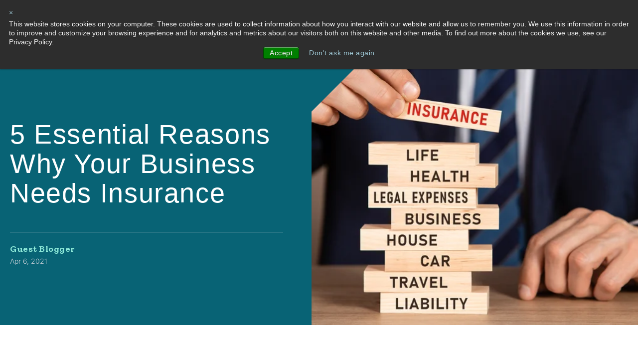

--- FILE ---
content_type: text/html; charset=UTF-8
request_url: https://www.yoh.com/resources/blog/5-essential-reasons-why-your-business-needs-insurance
body_size: 27162
content:
<!doctype html><html lang="en-us"><head>
    <meta charset="utf-8">
    <title>5 Essential Reasons Why Your Business Needs Insurance</title>
    <link rel="shortcut icon" href="https://www.yoh.com/hubfs/favicon-1.ico">
    <meta name="description" content="With potential lawsuits looming at every corner, it is a prudent idea for your business to invest in the proper insurance. Learn more about the specifics.">
    
    
    
		
<meta name="viewport" content="width=device-width, initial-scale=1">

    <script src="/hs/hsstatic/jquery-libs/static-1.4/jquery/jquery-1.11.2.js"></script>
<script>hsjQuery = window['jQuery'];</script>
    <meta property="og:description" content="With potential lawsuits looming at every corner, it is a prudent idea for your business to invest in the proper insurance. Learn more about the specifics.">
    <meta property="og:title" content="5 Essential Reasons Why Your Business Needs Insurance">
    <meta name="twitter:description" content="With potential lawsuits looming at every corner, it is a prudent idea for your business to invest in the proper insurance. Learn more about the specifics.">
    <meta name="twitter:title" content="5 Essential Reasons Why Your Business Needs Insurance">

    

    
      <link rel="preload" fetchpriority="high" as="image" href="https://www.yoh.com/hubfs/insurance%20blog%20imagery.jpg">
    
    <style>
a.cta_button{-moz-box-sizing:content-box !important;-webkit-box-sizing:content-box !important;box-sizing:content-box !important;vertical-align:middle}.hs-breadcrumb-menu{list-style-type:none;margin:0px 0px 0px 0px;padding:0px 0px 0px 0px}.hs-breadcrumb-menu-item{float:left;padding:10px 0px 10px 10px}.hs-breadcrumb-menu-divider:before{content:'›';padding-left:10px}.hs-featured-image-link{border:0}.hs-featured-image{float:right;margin:0 0 20px 20px;max-width:50%}@media (max-width: 568px){.hs-featured-image{float:none;margin:0;width:100%;max-width:100%}}.hs-screen-reader-text{clip:rect(1px, 1px, 1px, 1px);height:1px;overflow:hidden;position:absolute !important;width:1px}
</style>

<link rel="stylesheet" href="https://www.yoh.com/hubfs/hub_generated/template_assets/1/196625174405/1769596189170/template_main.min.css">
<link rel="stylesheet" href="https://www.yoh.com/hubfs/hub_generated/template_assets/1/196625282338/1769596186447/template_theme-overrides.min.css">
<link rel="stylesheet" href="https://www.yoh.com/hubfs/hub_generated/template_assets/1/199257547101/1769596179994/template_child.min.css">

<style>
 /* styles.css */
.yoh-header-wrapper {
	z-index: 9999999;
	position: fixed;
	left: 0;
	right: 0;
	top: 0;
}

.navbar {
	background-color: rgba(0, 0, 0, 0.5);
	padding-right: 60px;
	padding-left: 60px;
	display: flex;
	transition: all .3s ease;
}

.navbar li {
	margin-bottom: 0px;
}

.yoh-header-wrapper.sticky-header {
	background-color: rgba(0, 0, 0, 1);
}

.navbar .menu__item--has-submenu:hover>a {
	color: #8EE9D8;
}

.navbar .container {
	display: flex;
	align-items: center;
	justify-content: space-between;
	width: 100%;
}

.navbar .show-for-sr,
.navbar .menu__child-toggle {
	display: none
}

.navbar .navbar-logo a {
	color: white;
	font-size: 1.5rem;
	text-decoration: none;
}

.navbar .navbar-menu {
	list-style-type: none;
	margin: 0;
	padding: 0;
	display: flex;
	align-items: center;
}


.navbar .menu-item.menu__item--has-submenu {
	position: relative;
}

.navbar .menu__link {
	font-size: 16px;
	font-weight: 400;
	line-height: 24px;
	text-decoration: none;
	color: #fff;
	display: block;
	transition: all .2s ease;
	position: relative;
	font-family: Zilla Slab;
  letter-spacing: 0.48px;
}

.navbar .menu__item--depth-2 span.menu__link:after {
	display: none
}

.navbar .menu__item--depth-2 span {
	padding-bottom: 0px !important;
}

.navbar .menu-item:hover>.menu__link,
.navbar .menu-item.active>.menu__link,
.navbar .menu__link:hover {
	color: #8EE9D8;
}

.navbar .menu__item--has-submenu .menu__submenu {
	margin: 0;
	background: linear-gradient(0deg, #1A1A36, #1A1A36),
		linear-gradient(180deg, #232951 20%, rgba(25, 30, 75, 0) 100%);
	padding: 0px;
}

.navbar .menu__item--depth-1 svg.submenu-chavron {
	display: none
}

.navbar .menu__item--depth-1.menu__item--has-submenu svg.submenu-chavron,
.navbar .menu__item--depth-1.has-mega-menu svg.submenu-chavron {
	display: block
}

.navbar .menu__item--depth-1.menu__item--has-submenu:hover>svg path,
.navbar .menu__item--depth-1.has-mega-menu:hover>svg path {
	stroke: #8EE9D8;
}

.navbar .menu__item--depth-1.menu__item--has-submenu>svg,
.navbar .menu__item--depth-1.has-mega-menu>svg {
	margin-left: 5px;
	transform: rotate(0deg);
	transition: transform .2s ease;
}

.navbar .menu__item--depth-1.menu__item--has-submenu:hover>svg,
.navbar .menu__item--depth-1.has-mega-menu:hover>svg {
	transform: rotate(180deg);
}

.navbar .mega-menu .has-blog-post .post-title * {
	font-family: 'Inter', sans-serif;
}

.navbar .mega-menu .has-blog-post .post-title h5 {
	font-size: 14px;
	font-weight: 700;
	line-height: 110%;
	margin-bottom: 14px;
	margin-top: 0px;
	color: #013F65;
}

.mega-menu .link-group-column .group-row+.group-row {
	margin-top: 40px;
}


.navbar .menu-item:not(.has-child) .chevron {
	display: none;
}


.navbar .mega-menu .group-title h6,
.navbar .mega-menu .group-title h6 a {
	margin: 0px;
	font-size: 18px;
	font-weight: 700;
	line-height: 150%;
	letter-spacing: 0px;
	color: #33333E;

}

.navbar .link-group-column h4 {
	margin: 0 0 1rem;
	font-size: 1rem;
	font-weight: bold;
	color: #7d7e81;
}

.navbar .link-group-column a.link-item {
	display: block;
	padding: 5px 8px;
	text-decoration: none;
	border-bottom: 1px solid #CBD2D9;
}


.navbar .link-group-column a.link-item:hover .link-description h6 {
	color: #013F65;
}

.navbar .link-group-column a.link-item.active-child .link-description h6 {
	color: #013F65;
}

.navbar .link-group-column a.link-item:not(:hover) .icon-box img.en-hover,
.navbar .link-group-column a.link-item:hover .icon-box img.ds-hover,
.navbar .link-group-column a.link-item.active-child .icon-box img.ds-hover {
	opacity: 0;
	position: absolute;
	top: 0;
}

.navbar .link-group-column a.link-item.active-child .icon-box img.en-hover {
	opacity: 1;
	position: absolute;
	top: 0;
}

.navbar .mega-menu .link-description * {
	font-family: 'Inter', sans-serif;
}

.navbar .mega-menu .link-description h6 {
	font-size: 14px;
	font-weight: 400;
	line-height: 110%;
	margin: 0;
}

.navbar .mega-menu .link-description ul {
	padding-left: 24px;
}

.navbar .mega-menu .link-description li {
	font-size: 14px;
	font-weight: 400;
	line-height: 110%;
	list-style-type: disc;
  color: #086375;
}

.navbar .mega-menu .featured-post-column .post-body p {
	font-size: 12px;
	font-weight: 400;
	line-height: 110%;
	color: #013F65;
	margin-bottom: 20px;
}

.navbar .mega-menu .featured-post a {
	text-decoration: none;
	display: block;
	border-radius: 5px;
	border: 1px solid #CBD2D9;
}

.navbar .mega-menu .featured-post a:hover {
	border: 1px solid #086375;
}

.navbar .mega-menu .featured-post-column a:hover .post-content-wrap {
	border-color: transparent !important;
}

.navbar .mega-menu .featured-post-column .post-footer .post-link {
	color: #013F65;
}

.navbar .mega-menu .featured-post-column .post-footer .post-link span {
	margin-left: 5px;
}

.navbar .mega-menu .link-description p {
	font-size: 14px;
	font-weight: 400;
	line-height: 21.7px;
	color: #086375;
	margin: 0;
}

.navbar .mega-menu .group-row .group-title {
/* 	margin-top: 16px; */
	margin-bottom: 0px;
}

.navbar .mega-menu .column-wrap {
	display: flex;
	align-items: center;
	justify-content: space-between;
}

.navbar .mega-menu .column-wrap .icon-box {
	margin-right: 16px;
	position: relative;
	min-width: 32px;
	min-height: 32px;
}

.navbar .mega-menu .column-wrap .icon-box img {
	max-width: 32px !important;
	width: 100%;
	height: auto
}

.navbar .mega-menu .featured-post-column .featured-image-box {
	display: flex;
	position: relative;
}

.navbar .mega-menu .featured-post-column .featured-image-box .tag-box {
	position: absolute;
	right: 0;
	top: 0;
	background-color: #086375;
	color: #fff;
	font-size: 12px;
	line-height: 150%;
	padding: 5px 14px;
	border-top-right-radius: 5px;
	border-bottom-left-radius: 5px;
  font-family: Zilla Slab;
}

.navbar .mega-menu .featured-post-column .post-content-wrap .post-footer {
	position: relative;
}

.navbar .mega-menu .featured-post-column .post-content-wrap .post-footer .link-arrow {
	position: absolute;
	right: -20px;
	bottom: -12px;
	background-color: #086375;
	padding: 4px 7px;
	border-top-left-radius: 5px;
	border-bottom-right-radius: 5px;
	display: flex;
	align-items: center;
	justify-content: center;
}

.navbar .mega-menu .featured-post-column .post-wrap img {
	width: 100%;
	height: auto;
	border-top-left-radius: 5px;
	border-top-right-radius: 5px;
	border-bottom-left-radius: 0px;
	border-bottom-right-radius: 0px;
	aspect-ratio: 2 / 1;
	object-fit: cover;
}

.navbar .mega-menu .mega-menu-wrapper .link-group-column {
	align-items: center;
}

.navbar .mega-menu .featured-post-column .post-content-wrap {
	padding: 18px 20px 11px;
	border-bottom-left-radius: 5px;
	border-bottom-right-radius: 5px;
}

.navbar .navbar-cta a.cta_button {
	padding: 20px 15px !important;
	font-size: 18px !important;
	min-width: 132px;
}

.navbar .link-group-column a.link-item:hover svg.normal-arrow path {
	fill: #04323B;
}

@media (max-width: 1439px) {
	.navbar .mega-menu {
		max-width: 100% !important;
	}
}

@media (min-width: 1367px) {
	.navbar .menu-item {
		padding: 7px 0px;
	}
}

@media (max-width: 1366px) and (min-width:1200px) {
	.navbar .menu-item {
		padding: 7px 0px;
	}
}
@media (max-width: 1240px) and (min-width:1200px) {
  .navbar .menu__item--depth-1 .menu__link{
    font-size:14px;
  }
}
@media (min-width: 1200px) {

	/*    .navbar .mega-menu{
    overflow-y:scroll;
    height: 90vh; 
   } */
	.navbar .link-group-column a.link-item.active-child {
		background-color: #8EE9D8;
	}

	.navbar .link-group-column a.link-item {
		position: relative;
		overflow: hidden;
		transition: color 0.3s ease;
		z-index: 2;
	}

	.navbar .link-group-column a.link-item:before {
		content: "";
		position: absolute;
		inset: 0;
		background-color: #8EE9D8;
		transform: scaleX(0);
		transform-origin: left center;
		transition: transform 0.35s ease-out;
		z-index: -1;
	}

	.navbar .link-group-column a.link-item:hover:before {
		transform: scaleX(1);
	}

	.navbar .link-group-column a.link-item:active:before {
		transform: scaleX(1);
		transition: transform 0.15s ease;
	}

	.navbar .menu__item--depth-1 .menu__link {
		padding: 5px 18px;
		position: relative;
		z-index: 1;
    font-weight:700;
	}
  .navbar .mega-menu .link-group-box{
    border-top: 1px solid #CBD2D9;
  }
	.navbar .menu__item--depth-1.Search-Jobs {
		margin-left: 8px;
	}

	.navbar .menu__item--depth-1.Search-Jobs .menu__link {
		border-left: 1px solid #fff;
		padding: 5px 18px 5px 26px;
	}

	.navbar .has-mega-menu.menu__item--depth-1 .menu__link:after {
		content: "";
		position: absolute;
		top: 0;
		left: 0;
		right: 0;
		bottom: 0;
		border-radius: 24px;
		background-color: transparent;
		z-index: -1;
	}

	.navbar .has-mega-menu.menu__item--depth-1:hover .menu__link:after {
		background-color: #fff;
		border-radius: 24px;
	}

	.navbar .has-mega-menu.menu__item--depth-1:hover .menu__link {
		color: #013F65;
	}

	.navbar .navbar-menu {
		padding: 0px 12px;
		background-color: rgba(8, 99, 117, 0.5);
		border-radius: 24px;
	}

	.yoh-header-wrapper.sticky-header .navbar .navbar-menu {
		background-color: rgba(8, 99, 117, 1);
	}

	body.hs-web-interactives-top-banner-open .navbar .mega-menu {
		top: 164px;
	}

	body.hs-web-interactives-top-banner-open .navbar .mega-menu.about,
	body.hs-web-interactives-top-banner-open .navbar .mega-menu.partners {
		top: 120px;
	}

	body.hs-web-interactives-top-banner-open .navbar .mega-menu.unternehmen,
	body.hs-web-interactives-top-banner-open .navbar .mega-menu.partner {
		top: 120px;
	}

	.navbar .navbar-cta.mobile {
		display: none;
	}

	.navbar .mega-menu .has-blog-post {
		max-width: 267px;
		width: 100%;
	}

	.navbar .menu__item--depth-1.active-parent .active-child svg path {
		fill: #04323B;
	}

	.navbar .menu__item--has-submenu .menu__submenu:after {
		content: '';
		width: 0px;
		height: 2px;
		position: absolute;
		background-color: transparent;
		left: 0;
		top: -2px;
		visibility: hidden;
		transition: width .2s ease-in-out;
	}

	.navbar .menu__item--has-submenu:hover .menu__submenu:after {
		visibility: visible;
		width: 100%;
		background-color: #04323B;
	}

	.navbar .menu__item--has-submenu:not(:hover) .menu__submenu,
	.navbar .mobile-menu-toggle {
		opacity: 0;
		visibility: hidden;
		pointer-events: none;
	}

	.navbar {
		height: 120px;
	}

	.navbar .mega-menu {
		position: fixed;
		top: 82px;
		left: 0;
		right: 0;
		display: none;
		max-width: 1440px;
		width: max-content;
		z-index: 1000;
		padding: 12px 0px;
	}

	.navbar .menu__item--has-submenu .menu__submenu {
		position: absolute;
		top: 100%;
		z-index: 99;
		opacity: 1;
		pointer-events: all;
		visibility: visible;
		min-width: 240px;
		width: 100%;
		left: 0;
		transition: width .2s ease-in-out;
		padding: 8px 0px;
		list-style: none;
	}

	.navbar .menu__item--has-submenu .menu__submenu.menu__submenu--level-3 {
		left: 100%;
		top: 0px;
	}

	.navbar .menu-item.has-child .mega-menu,
	.navbar .menu-item:hover .mega-menu {
		margin: 0 auto;
		display: flex;
		flex: 1;
		align-items: center;
		flex-direction: column;
		max-height: 710px;
	}

	.navbar .menu__item--depth-1 {
		height: 100%;
		display: flex;
		align-items: center;
		position: relative;
	}

	.navbar .mega-menu .mega-menu-wrapper {
		display: grid;
		position: relative;
		grid-template-columns: repeat(4, 1fr);
		gap: 40px;
		padding: 16px;
		padding-left: 28px;
		padding-right: 18px;
		padding-bottom: 16px;
		overflow-y: auto;
		width: 100%;
		background: #FFFFFF;
		border: 1px solid #CBD2D9;
		box-shadow: 0px 4px 4px rgba(0, 0, 0, 0.25);
		border-radius: 10px;
	}

	.navbar .menu__item.menu__item--depth-2 {
		padding: 16px 24px;
		margin: 0px;
		display: flex;
		align-items: center;
		justify-content: space-between;
	}

	.navbar .menu__item--depth-2.menu__item--has-submenu svg.submenu-chavron,
	.navbar .menu__item--depth-3.menu__item--has-submenu svg.submenu-chavron {
		transform: rotate(-90deg);
	}
  .navbar .menu__item--depth-1.active-parent .menu__link--active-branch {
		color: #8EE9D8;
	}
}

@media (min-width: 1450px) {
	.navbar .nav-menu-wrap {
		flex: 1;
		display: flex;
		justify-content: center;
	}
}

/* Responsive Styles */
@media (max-width: 1199px) {
	.navbar .mega-menu {
		height: max-content !important;
	}

	.navbar .nav-menu-wrap {
		width: 100%;
	}

	.navbar .menu__item--depth-1.active-parent .menu__link {
		color: #086375;
	}

	.navbar .menu__item--depth-1.menu__item--active .menu__link {
		color: #086375;
	}

	.navbar .menu__item--depth-1.active-parent svg path {
		fill: #04323B;
	}

	.navbar .link-group-column a.link-item.active-child .icon-box img.en-hover {
		position: initial;
	}

	.navbar svg.normal-arrow.desk {
		display: none;
	}

	.navbar .normal-arrow.mobile {
		display: block !important;
		transition: ease 0.12s;
	}

	.navbar .normal-arrow.mobile svg {
		width: 20px;
		height: 20px;
		vertical-align: middle;
	}

	.navbar .menu-item.submenu-open .normal-arrow.mobile {
		transform: rotate(90deg);
	}

	.navbar .menu-item.submenu-open .normal-arrow.mobile svg path {
		fill: #086375
	}

	.yoh-navbar__lang-switcher {
		display: block !important;
		position: absolute;
		right: 85px;
		top: 5px;
		cursor: pointer;
	}

	.navbar .menu__item--depth-1.menu__item--has-submenu>svg,
	.navbar .menu__item--depth-1.has-mega-menu>svg {
		position: absolute;
		top: 0;
		right: 0;
	}

	.yoh-header-wrapper {
		height: 121px;
	}

	body.mobile-menu-active .navbar .navbar-menu.active:after {
		content: '';
		transition: opacity 0.3s ease, color 0.3s ease;
		height: 100%;
		width: 100%;
		background-color: rgba(0, 0, 0, 0.5);
		opacity: 1;
		position: fixed;
		left: 0;
		top: 0;
		z-index: -1;
	}

	.navbar .navbar-cta.mobile {
		display: block;
		margin-top: 40px;
		text-align: left;
		padding: 0 36px;
	}

	.navbar .menu__item--depth-1.submenu-open .menu__link>svg {
		transform: rotate(180deg);
	}

	.navbar .menu__item--depth-1 .menu__link {
		display: flex !important;
		justify-content: space-between;
	}

	.navbar .menu-item.submenu-open .mega-menu {
		display: block
	}

	.navbar .menu-item+.menu-item {
		margin-top: 0px;
	}

	.navbar .menu__item--has-submenu .mega-menu,
	.navbar .menu-item.has-mega-menu>.menu__submenu,
	.navbar .navbar-cta.desktop,
	.navbar .mega-menu .has-blog-post,
	.navbar .menu__item--has-submenu:hover .menu__submenu:after,
	.navbar .menu__item--depth-1:not(.menu__item--has-submenu) span.menu__link:after,
	.navbar .menu__item--depth-1.menu-item:not(.menu__item--has-submenu) a:after,
	.navbar .navbar-menu:not(.active) {
		display: none;
	}

	.navbar .menu__item--has-submenu .menu__submenu,
	.navbar .mega-menu .mega-menu-wrapper {
		/*   padding-top:24px; */
		padding-bottom: 24px;
	}

	.navbar .link-group-column a.link-item {
		padding-top: 18px;
		padding-bottom: 0px;
	}

	.mega-menu .link-group-column .group-row+.group-row {
		padding-top: 24px;
		margin-top: 0px;
	}

	.navbar .mega-menu .link-description h6 {
		font-weight: 400;
	}

	.navbar .menu__item--has-submenu .menu__submenu {
		padding-left: 16px;
		border-left: 2px solid #8EE9D8;
		padding-top: 12px;
		padding-bottom: 12px;
		margin: 24px 0px 0px;
	}

	.navbar .menu__item--has-submenu .menu__submenu:not(.submenu-active) {
		display: none;
	}

	.mobile-menu-active .navbar {
		background-color: rgba(0, 0, 0, 1);
	}

	.navbar {
		padding: 12px 0px;
	}

	.navbar .navbar-logo {
		padding-left: 12px;
		max-height: 97px;
	}

	.navbar .mobile-menu-toggle {
		position: absolute;
		right: 43px;
		height: 60px;
		width: 60px;
		top: 20px;
		background-color: #04323B;
		padding: 10px 7.5px;
		border-radius: 10px;
	}


	.navbar .mobile-menu-toggle .hamburger-inner,
	.navbar .mobile-menu-toggle .hamburger-inner:after,
	.navbar .mobile-menu-toggle .hamburger-inner:before {
		content: "";
		width: 35px;
		height: 4px;
		background-color: #FFFFFF;
		position: absolute;
		transition-property: transform;
		transition-duration: 0.15s;
		transition-timing-function: ease;
		border-radius: 10px;
	}

	.navbar .mobile-menu-toggle .hamburger-inner:before {
		top: -13px;
		left: 0px;
	}

	.navbar .mobile-menu-toggle .hamburger-inner:after {
		bottom: -12px;
	}

	.navbar .mobile-menu-toggle .hamburger-inner {
		transition-duration: 0.075s;
		transition-timing-function: cubic-bezier(0.55, 0.055, 0.675, 0.19);
		left: 12px;
		top: 28px;
	}

	body.mobile-menu-active .navbar .mobile-menu-toggle .hamburger-inner {
		transform: rotate(45deg);
		background-color: #04323B;
	}

	body.mobile-menu-active .navbar .mobile-menu-toggle.active .hamburger-inner:after {
		background-color: #04323B;
	}

	body.mobile-menu-active .navbar .mobile-menu-toggle.active {
		background-color: #1DD3B0;
	}

	.navbar .mobile-menu-toggle.active {
		transition-delay: 0.12s;
		transition-timing-function: cubic-bezier(0.215, 0.61, 0.355, 1);
		right: 42px;
	}

	.navbar .mobile-menu-toggle.active .hamburger-inner:before {
		top: 0;
		opacity: 0;
		transition: top 0.075s ease, opacity 0.075s 0.12s ease;
	}

	.navbar .mobile-menu-toggle.active .hamburger-inner:after {
		bottom: 0;
		transform: rotate(-90deg);
		transition: bottom 0.075s ease, transform 0.075s 0.12s cubic-bezier(0.215, 0.61, 0.355, 1);
	}

	.navbar .menu__link {
		color: #086375;
		padding: 0 36px;
		font-family: 'Inter', sans-serif;
	}

	.navbar .container {
		flex-direction: column;
		align-items: flex-start;
		position: relative;
	}

	.navbar .menu__item--depth-1.menu__item--has-submenu>svg path,
	.navbar .menu__item--depth-1.has-mega-menu>svg path {
		stroke: #086375;
	}

	.navbar .navbar-menu {
		flex-direction: column;
		width: 100%;
		padding-left: 0px;
		padding-right: 0px;
		padding-top: 46px;
		margin-top: 12px;
		background-color: #fff;
	}

	.navbar .link-group-column .group-row {
		padding-top: 26px;
	}

	.navbar .navbar-cta a.btn-primary-dark {
		background-color: rgba(8, 99, 117, 1) !important;
		max-width: 300px !important;
		min-width: 300px;
		height: 50px !important;
	}

	.navbar .navbar-cta a.btn-primary-dark::after {
		top: 17px !important;
	}

	.navbar .menu-item {
		width: 100%;
		position: relative;
		border-top: 1px solid #CBD2D9;
		padding: 10px 0px;
	}

	.navbar .menu-item.submenu-open {
		padding: 10px 0px 36px;
	}

	.navbar .menu-item.Search-Jobs {
		border-bottom: 1px solid #CBD2D9;
	}

	.navbar .mega-menu {
		position: relative;
		width: 100%;
		flex-direction: column;
		padding-top: 10px;
		background-color: transparent;
		top: 0px;
		display: none
	}

	.navbar .mega-menu .group-row .group-title {
		margin-left: 0px !important;
		padding: 0 36px !important;
	}

	.navbar .menu-item:hover>.menu__link,
	.navbar .menu-item.active>.menu__link,
	.navbar .menu__link:hover {
		color: #086375;
	}

	.navbar .link-group-column a.link-item {
		padding-left: 36px;
		padding-right: 36px;
		border-bottom: 0px;
		color: #33333E;
	}

	.navbar .mega-menu .link-description h6 {
		color: #33333E;
	}

	.navbar .mega-menu .mega-menu-wrapper {
		padding-top: 0px;
		padding-bottom: 0px;
		border-top: 1px solid #CBD2D9;
	}

	.navbar .mega-menu .link-group-box {
		padding-top: 0px;
	}

	.navbar .link-group-column {
		width: 100%;
		margin-bottom: 0px;
	}

	.navbar .navbar-cta {
		margin-bottom: 1rem;
		width: 100%;
		text-align: center;
	}

	body.mobile-menu-active .navbar .navbar-menu.active {
		height: 80svh;
		overflow-y: auto;
		padding-bottom: 50px;
    max-height: 748px;
	}

}

.navbar .mega-menu .group-row:not(.featured-post-column) .group-title {
	padding-left: 8px;
}

.navbar .mega-menu .group-row .group-title {
	padding-bottom: 5px;
}

.navbar .navbar-cta .cta_button {
	padding: 20px 28px;
}

.navbar .mega-menu::-webkit-scrollbar {
	width: 0px;
}

.navbar-cta.desktop {
	display: flex;
	align-items: center;
	gap: 18px;
}

.yoh-navbar__lang-switcher.mobile {
	display: none;
}

.lang_list_class {
	display: none;
	position: absolute;
	top: 17px;
	left: 50%;
	-webkit-transform: translateX(-50%);
	transform: translateX(-50%);
	text-align: center;
	z-index: 100;
	list-style-type: none;
	padding: 15px 0 0;
	margin: 0;
}

.lang_list_class li a {
	text-decoration: none;
}

.navbar .cta-wrap-desk {
	min-width: 127px;
}

.navbar .navbar-cta a.btn-primary-dark {
	font-size: 14px;
	line-height: 34px;
	padding: 0px 38px 0px 17px;
	height: 34px;
	position: relative;
	display: inline-flex;
	align-items: center;
	gap: 8px;
	max-width: 127px;
	color: #fff;
	font-weight: 700;
	font-family: Zilla Slab;
	background-color: rgba(29, 211, 176, 0.5);
	border-radius: 17px;
	overflow: hidden;
	transition: color 0.3s ease;
  letter-spacing: 0px;
  text-decoration: none;
}

.navbar .navbar-cta a.btn-primary-dark:hover {
	transform: scale(1);
	color: #04323B;
}

.navbar .navbar-cta a.btn-primary-dark::before {
	content: "";
	position: absolute;
	inset: 0;
	background-color: rgba(29, 211, 176, 1);
	border-radius: inherit;
	transform: scaleX(0);
	transform-origin: left center;
	transition: transform 0.35s ease-out;
	z-index: -1;
}

.navbar .navbar-cta a.btn-primary-dark::after {
	content: "";
	position: absolute;
	top: 10px;
	right: 15px;
	width: 15px;
	height: 15px;
	background-image: url("data:image/svg+xml,%3Csvg%20version%3D%221.0%22%20xmlns%3D%22http%3A//www.w3.org/2000/svg%22%20viewBox%3D%220%200%20512%20512%22%20aria-hidden%3D%22true%22%3E%3Cg%20id%3D%22Alternate%20Arrow%20Circle%20Right1_layer%22%3E%3Cpath%20d%3D%22M504%20256C504%20119%20393%208%20256%208S8%20119%208%20256s111%20248%20248%20248%20248-111%20248-248zm-448%200c0-110.5%2089.5-200%20200-200s200%2089.5%20200%20200-89.5%20200-200%20200S56%20366.5%2056%20256zm72%2020v-40c0-6.6%205.4-12%2012-12h116v-67c0-10.7%2012.9-16%2020.5-8.5l99%2099c4.7%204.7%204.7%2012.3%200%2017l-99%2099c-7.6%207.6-20.5%202.2-20.5-8.5v-67H140c-6.6%200-12-5.4-12-12z%22%3E%3C/path%3E%3C/g%3E%3C/svg%3E");
	background-repeat: no-repeat;
	background-position: center;
	background-size: contain;
	filter: invert(1);
}

.navbar .navbar-cta a.btn-primary-dark>* {
	position: relative;
	z-index: 2;
}

.navbar .navbar-cta a.btn-primary-dark:hover::before {
	transform: scaleX(1);
}

.navbar .navbar-cta a.btn-primary-dark:hover::after {
	filter: invert(0);
}

.navbar .navbar-cta a.btn-primary-dark:active::before {
	transform: scaleX(1);
	transition: transform 0.15s ease;
}

.yoh-header-wrapper .search-input {
	align-items: center;
	display: flex;
	margin: 0;
	position: inherit !important;
}

.yoh-header-wrapper .search-input #search-toggle {
	font-size: 12px;
	color: #CBD2D9;
	line-height: 150%;
	font-weight: 400;
}

.yoh-header-wrapper .search-input #search-toggle:hover {
	text-decoration: underline;
}

.search-overlay {
	position: fixed;
	top: 0;
	bottom: 0;
	left: 0;
	right: 0;
	height: 100vh;
	backdrop-filter: blur(13px);
	-webkit-backdrop-filter: blur(13px);
	background-color: hsla(0, 0%, 100%, .84);
	z-index: 9;
}

.yoh-header-wrapper .header__search {
	left: 0px;
	top: 0px;
	position: absolute;
	width: 100%;
	z-index: 9999;
	height: 100vh;
}

.yoh-header-wrapper .header__search .search_box {
	height: 100%;
	display: flex;
	align-items: center;
	justify-content: center;
}

.yoh-header-wrapper .hs-search-field__bar #close-button {
	cursor: pointer;
	position: absolute;
	right: -36px;
	top: -80px;
}

.yoh-header-wrapper .hs-search-field__bar {
	margin: 0 auto;
	max-width: 1140px;
	position: relative;
	width: 100%;
}

.yoh-header-wrapper .header__search form {
	display: flex;
	justify-content: center;
}

.yoh-header-wrapper .header__search form button {
	padding: 10px;
}

.yoh-header-wrapper .header__search form input {
	margin-right: 15px;
	max-width: 600px;
}

.yoh-header-wrapper .header__search form input:focus {
	position: inherit !important;
	width: 100%;
}

.yoh-header-wrapper .hs-search-field--open .hs-search-field__suggestions {
	padding: 20px;
	position: absolute;
	top: 31px;
	z-index: 99999;
	background-color: #fff;
	width: 100%;
	border: 1px solid #d3d7de;
}

@supports (position: sticky) {
	body.hs-web-interactives-top-banner-open .yoh-header-wrapper {
		top: 60px;
	}
}

@media only screen and (min-width: 768px) and (max-width: 878px) {
	body.hs-web-interactives-top-banner-open .yoh-header-wrapper {
		top: 60px;
	}
}

@media only screen and (min-width: 649px) and (max-width: 767px) {
	body.hs-web-interactives-top-banner-open .yoh-header-wrapper {
		top: 102px;
	}
}

@media only screen and (max-width: 648px) {
	body.hs-web-interactives-top-banner-open .yoh-header-wrapper {
		top: 118px;
	}
}

@media only screen and (min-height: 550px) and (max-height: 960px) and (min-width:1200px) and (max-width:1280px) {
	.navbar .mega-menu {
		padding-bottom: 35px !important;
	}
}

@media only screen and (max-height: 701px) {
	.navbar .mega-menu {
		height: 90vh;
		overflow-y: scroll;
		padding-bottom: 20px;
	}

	.navbar .mega-menu.about,
	.navbar .mega-menu.partners {
		height: max-content;
	}

	.navbar .mega-menu.unternehmen,
	.navbar .mega-menu.partner {
		height: max-content;
	}
}

@media screen and (min-width: 860px) and (max-width: 1190px) {
	.navbar .navbar-menu {
		max-width: 760px;
		margin-right: 0;
		margin-left: auto;
		width: 50%;
	}
}
</style>


    <style>
      
      @media (min-width: 1200px) {
          .navbar .mega-menu.solutions{
                    position: absolute;
                    max-width: max-content !important;
                min-width: 310px;
                max-width: 310px !important;
            top: 48px;
          }
        .navbar .mega-menu.solutions .mega-menu-wrapper {
            width: 100%;
            padding: 30px 30px;
          }
      }
      
      .navbar .mega-menu.solutions .mega-menu-wrapper{
 
        grid-template-columns: repeat( 1 , 1fr);
          
      }
    </style>
    

    <style>
      
      @media (min-width: 1200px) {
          .navbar .mega-menu.about-us{
                    position: absolute;
                    max-width: max-content !important;
                min-width: 310px;
                max-width: 310px !important;
            top: 48px;
          }
        .navbar .mega-menu.about-us .mega-menu-wrapper {
            width: 100%;
            padding: 30px 30px;
          }
      }
      
      .navbar .mega-menu.about-us .mega-menu-wrapper{
 
        grid-template-columns: repeat( 1 , 1fr);
          
      }
    </style>
    

    <style>
      
      @media (min-width: 1200px) {
          .navbar .mega-menu.resources{
                    position: absolute;
                    max-width: max-content !important;
                min-width: 310px;
                max-width: 310px !important;
            top: 48px;
          }
        .navbar .mega-menu.resources .mega-menu-wrapper {
            width: 100%;
            padding: 30px 30px;
          }
      }
      
      .navbar .mega-menu.resources .mega-menu-wrapper{
 
        grid-template-columns: repeat( 1 , 1fr);
          
      }
    </style>
    

    <style>
      /* Table Styling */
/* --- Table Container Styling --- */
.elements--post--blog--body.blog-post__body table {
  /* 1. The Box Look */
  background-color: #BEF2E8; /* Matches the light green from the image */
  border-radius: 12px;       /* Rounded corners like the Fast Facts box */
  
  /* 2. Table Structural Resets for Rounded Corners */
  width: 100%;
  border-collapse: separate; /* Required for border-radius to work on a table */
  border-spacing: 0;         /* Ensures no gaps between the background */
  overflow: hidden;          /* Clips content to the rounded corners */
  margin: 20px 0;
  font-family: sans-serif;   /* Standard font fallback */
}

/* --- Table Cell Styling --- */
.elements--post--blog--body.blog-post__body table td {
  /* 3. Remove Outlines/Borders */
  border: none !important;
  
  /* 4. Spacing */
  vertical-align: top;
  /* !important is used here to override the inline "padding: 4px" in your HTML 
     to ensure the text isn't pressed against the edge of the colored box */
  padding: 30px !important; 
  color: #333;
}

/* --- Typography Styling (Matches Brand) --- */
.elements--post--blog--body.blog-post__body table h3 {
  color: #006d77; /* Teal color from the image headers */
  text-transform: uppercase;
  margin-top: 0;
  margin-bottom: 15px;
  font-size: 18px;
  font-weight: 500;
  letter-spacing: 0.5px;
}

.elements--post--blog--body.blog-post__body table ul.checklist {
  margin: 0;
  padding-left: 20px;
}

.elements--post--blog--body.blog-post__body table ul.checklist li {
  margin-bottom: 8px;
  line-height: 1.5;
}

      .bl-v3-banner-section{
        background-color: #086375;
      }
      .bl-v3-banner-section .section-wrapper{
        max-width:1440px;
        margin:0 auto;
        padding-top: 224px;
        padding-bottom: 120px;
        position: relative;
      }
      .bl-v3-banner-section .elements--post--blog--header__container{
        margin-top:0px!important;
      }
      
      .bl-v3-banner-section .elements--post--blog__title{
        color:#fff;
        margin-bottom:24px;
      }
      .bl-v3-banner-section .hero-description *{
        color:#fff;
      }
      .bl-v3-banner-section .hero-description{
        padding-bottom:24px;
        border-bottom: 1px solid #CBD2D9;
        margin-bottom:24px;
      }
      .bl-v3-banner-section .hero-description p{
        margin-bottom:0px;
      }
      .bl-v3-banner-section .author-box{
        color:#8EE9D8;
        margin-bottom: 6px;
      }
      .bl-v3-banner-section .date-box{
        color:#CBD2D9;
        font-size:14px;
        line-height:125%;
      }
      .bl-v3-banner-section .elements--post--blog__image{
          width: 100%;
          border-radius: 0px;
          height: 100%;
          margin-top:0px;
          object-fit:cover;
        }
      @media (min-width: 768px) {
        .bl-v3-banner-section .left-content-box{
          width: 44.2%;
        }
        .bl-v3-banner-section .right-image-box{
          position: absolute;
        right: 0;
        top: 0;
        height: 100%;
        max-width: 779px;
        width: calc(55.8% - 59px);
        margin-left: 0% !important;
        }
      }
      @media (max-width: 767px) {
        .bl-v3-banner-section .section-wrapper{
          padding-top: 150px;
          padding-bottom: 40px;
        }
        .bl-v3-banner-section .left-content-box, .bl-v3-banner-section .right-image-box{
          float:none;
        }
        .bl-v3-banner-section .right-image-box{
        margin-top:50px;
        }
      }
      .elements--post--blog--main__content__right-sidebar .elements--post--blog--author__card{
        border-radius: 15px;
        border: 1px solid #CBD2D9;
        background-color: #E5FFDF;
        max-width: 370px;
        padding: 32px;
      }
      .toc-arrow{
      display:none
    }
    .left-box-wrap .custom-anchor-list{
      margin-bottom:0px;
      padding: 2px 12px;
      display: flex;
      border-bottom: 1px solid #CBD2D9;
    }
      .left-box-wrap .custom-anchor-list:first-child{
        border-top: 1px solid #CBD2D9;
      }
    .left-box-wrap .custom-anchor-list:last-child{
      margin-bottom:0px;
    }
      .left-box-toc-box .custom-anchors{
        padding-left:0px;
        margin:0px;
      }
      .left-box-toc-box .t-o-c-title-box h6{
        text-align: left;
    color: #33333E;
    margin-bottom: 10px;
      }
      .left-box-toc-box .custom-anchor-list a{
        color: #086375;
    display: inline-flex;
    align-items: center;
    gap: 10px;
        font-size: 14px;
    font-weight: 400;
        text-align: left;
      }
      .left-box-toc-box .custom-anchor-list a:before{
        content:"";
        display:inline-block;
        width:5px;
        min-width:5px;
        height:5px;
        background-color:#086375;
        border-radius: 50%;
      }
    @media screen and (min-width: 768px){
      .left-box-toc-box .custom-anchor-list.active, .left-box-toc-box .custom-anchor-list.active a{
     
      }
      .left-box-toc-box .custom-anchor-list.active{
        padding: 2px 12px;
        background-color: #8EE9D8;
      }
    }
    @media (max-width: 767px) {
    .toc-header-toggle {
        display: flex;
        justify-content: space-between;
        align-items: center;
        cursor: pointer;
        padding: 8px 0;
      }
      #socialTagBox {
        display: none;
      }
      .toc-arrow {
        font-size: 16px;
        transition: transform 0.3s ease;
        margin-left: 8px;
        display:inline-block;
      }

      .left-box-toc-box .toc-arrow svg {
        transform: rotate(180deg); /* Rotate arrow when collapsed */
      }
    .left-box-toc-box.collapsed .toc-arrow svg {
        transform: rotate(0deg); /* Rotate arrow when collapsed */
      }

      .left-box-toc-box.collapsed .t-o-c-content-wrapper {
        display: none;
      }
    }
    .elements--post--blog--body.blog-post__body {
        max-width: 770px;
        float: none;
    }
      .elements--post--blog--body.blog-post__body, .elements--post--blog--body.blog-post__body p, .elements--post--blog--body.blog-post__body li::marker{
        color:#33333E;
      }
      .elements--post--blog--body.blog-post__body a{
        color: #086375;
      }
      .elements--post--blog--body.blog-post__body a:hover{
        text-decoration: underline;
      }
      .elements--post--blog--body.blog-post__body blockquote{
        padding: 49px 58px 49px 46px;
        background-color:#BEF2E8;
        border:0;
        border-radius: 15px;
      }
      .elements--post--blog--main__content__right-sidebar .blog-post__tags{
        display: flex;
        gap: 15px;
        flex-wrap:wrap;
      }
      .elements--post--blog--main__content__right-sidebar .blog-post__tag-link.cta-btn{
        border-radius:5px!important;
        color: #086375;
      }
      .elements--post--blog--main__content__right-sidebar .blog-post__tag-link.cta-btn.btn-primary-light:after{
        background-color: #8EE9D8;
      }
      .blog-main-content{
        padding-bottom: 141px;
        border-bottom: 1px solid #33333E;
      }
      @media (max-width: 991px) {
        .blog-main-content .row-fluid-col{
          display:flex;
          flex-direction:column-reverse;
        }
        .elements--post--blog--main__content__right-sidebar .elements--post--blog--author__card{
          max-width: 100%;
        }
        .elements--post--blog--main__content .row-fluid .span4,  .elements--post--blog--main__content .row-fluid .span8{
          width: 100%!important;
          float:none;
          margin: 0;
        position: initial;
        }
      }
      .blog-related-posts{
        background-color:#fff;
        padding: 122px 0px 114px;
    margin: 0;
        position:relative;
        z-index:1;
      }
      .blog-related-posts:after{
        content:"";
        width:100%;
        height:281px;
        position:absolute;
        bottom:0;
        left:0;
        right:0;
        z-index:-1;
        background: linear-gradient(360deg, rgba(29, 211, 176, 0.5) 0%, rgba(29, 211, 176, 0) 100%);
      }
      .article-wrap-card{
        border-radius: 15px;
    border: 1px solid #CBD2D9;
    filter: none;
        height: 100%;
    display: flex;
    flex-direction: column;
        overflow: hidden;
    transition: .2s ease-in-out;
        background-color: #fff;
      }
      .article-wrap-card:hover{
        transform: scale(1.03) !important;
      }
      .blog-related-posts__image{
        border-top-left-radius: 15px;
        border-top-right-radius: 15px;
        object-fit: cover;
        max-height: 216px;
      }
      .blog-related-posts__title a{
        font-weight:500;
        line-height: 110%;
        color:#086375;
        text-decoration: none;
      }
      .blog-index__post-content .top-content p, .elements-blog-card__footer_text-container p{
        color:#33333E;
        font-size: 14px;
      }
      .blog-index__post-content {
          padding: 24px 30px;
          display: flex;
          flex-direction: column;
          position: relative;
        flex: 1;
      }
      .elements--blog--card__footer__badge{
        background-color: #8EE9D8;
    color: #086375;
    font-size: 18px;
    line-height: 110%;
    max-width: 152px;
    display: block;
    text-align: center;
      }
      .blog-index__post-content .top-content{
        flex: 1;
      }
      .blog-related-posts__post{
        padding:12px;
      }
      .blog-related-posts__list{
        margin-left: -12px;
        margin-right: -12px;
      }
      .blog-related-posts h2{
        text-align:left;
      }
      .elements-sac-content-button {
          margin-top: 0px;
          margin-bottom: 24px;
          margin-left: 0px;
          margin-right: 0px;
      }
      .view-all-link{
        font-family: Zilla Slab, serif;
    font-size: 18px;
    font-weight: 700;
      }
      .view-all-link button{
        font-family: inherit;
    font-size: inherit;
    font-weight: 700;
      }
      @media (min-width: 768px) {
            .elements-sac-content-button {
              text-align: right;
              float: right;
          }
      }
      @media (max-width: 767px) {
        .elements-sac-top-content .elements-sac-content-text, .elements-sac-top-content .elements-sac-content-button{
          float:none;
        }
        .right-image-box .triangle-box{
          display:none;
        }
      }
      .cta-blog-box img{
        width: 100%;
    height: auto;
      }
      .right-image-box .triangle-box{
        position: absolute;
            left: -1px;
            top: 0;
            transform: translate(0%, -25%);
            width: 300px;
            height: 300px;
            background-color: #086375;
            clip-path: polygon(0% 0%, 100% 0%, 0% 100%);
      }
      .cta-blog-box{
        max-width:370px;
         margin:15px auto 0px;
      }
      
      @media (max-width: 991px) {
        .cta-blog-box{
          max-width:100%;
          margin:0 auto;
        }
      }
      .left-content-wrap{
        max-width:770px;
      }
    </style>
    

<style>
  

  @media(max-width: 1200px) { 
    .mobile-divider-fix {
        width: 80% !important;      /* Forces the width to 80% */
        max-width: 80% !important;  /* Ensures it never exceeds 80% */
    }}
  
  
  @media(max-width: 767px) {

    
   
  }
</style>


<style>
	
									    	
	 
	  display:none;
	           

  
  
  .elements-social-links__container_module_161107835119668 {
    
	    margin-left: -0px !important;
    
    
  }
  
  .elements-social-links__container_module_161107835119668 {
    text-align: right;
  }
  
  .elements-social-links__icon_module_161107835119668 {    
    transition: 0.3s ease-in-out;    
  }
  
  
    .elements-social-links__icon_module_161107835119668:hover {
      transform: scale(1.2);
    }
  
  
  @media (max-width: 767px) {
    .elements-social-links__container_module_161107835119668 {
      text-align: right;
      margin-top: 0px !important;
      margin-bottom: 0px !important;
    }
  }
  
</style>

<style>
  @font-face {
    font-family: "Zilla Slab";
    font-weight: 400;
    font-style: normal;
    font-display: swap;
    src: url("/_hcms/googlefonts/Zilla_Slab/regular.woff2") format("woff2"), url("/_hcms/googlefonts/Zilla_Slab/regular.woff") format("woff");
  }
  @font-face {
    font-family: "Zilla Slab";
    font-weight: 700;
    font-style: normal;
    font-display: swap;
    src: url("/_hcms/googlefonts/Zilla_Slab/700.woff2") format("woff2"), url("/_hcms/googlefonts/Zilla_Slab/700.woff") format("woff");
  }
</style>

    

    
<!--  Added by GoogleAnalytics4 integration -->
<script>
var _hsp = window._hsp = window._hsp || [];
window.dataLayer = window.dataLayer || [];
function gtag(){dataLayer.push(arguments);}

var useGoogleConsentModeV2 = true;
var waitForUpdateMillis = 1000;


if (!window._hsGoogleConsentRunOnce) {
  window._hsGoogleConsentRunOnce = true;

  gtag('consent', 'default', {
    'ad_storage': 'denied',
    'analytics_storage': 'denied',
    'ad_user_data': 'denied',
    'ad_personalization': 'denied',
    'wait_for_update': waitForUpdateMillis
  });

  if (useGoogleConsentModeV2) {
    _hsp.push(['useGoogleConsentModeV2'])
  } else {
    _hsp.push(['addPrivacyConsentListener', function(consent){
      var hasAnalyticsConsent = consent && (consent.allowed || (consent.categories && consent.categories.analytics));
      var hasAdsConsent = consent && (consent.allowed || (consent.categories && consent.categories.advertisement));

      gtag('consent', 'update', {
        'ad_storage': hasAdsConsent ? 'granted' : 'denied',
        'analytics_storage': hasAnalyticsConsent ? 'granted' : 'denied',
        'ad_user_data': hasAdsConsent ? 'granted' : 'denied',
        'ad_personalization': hasAdsConsent ? 'granted' : 'denied'
      });
    }]);
  }
}

gtag('js', new Date());
gtag('set', 'developer_id.dZTQ1Zm', true);
gtag('config', 'G-JGVY341R5R');
</script>
<script async src="https://www.googletagmanager.com/gtag/js?id=G-JGVY341R5R"></script>

<!-- /Added by GoogleAnalytics4 integration -->

<!--  Added by GoogleTagManager integration -->
<script>
var _hsp = window._hsp = window._hsp || [];
window.dataLayer = window.dataLayer || [];
function gtag(){dataLayer.push(arguments);}

var useGoogleConsentModeV2 = true;
var waitForUpdateMillis = 1000;



var hsLoadGtm = function loadGtm() {
    if(window._hsGtmLoadOnce) {
      return;
    }

    if (useGoogleConsentModeV2) {

      gtag('set','developer_id.dZTQ1Zm',true);

      gtag('consent', 'default', {
      'ad_storage': 'denied',
      'analytics_storage': 'denied',
      'ad_user_data': 'denied',
      'ad_personalization': 'denied',
      'wait_for_update': waitForUpdateMillis
      });

      _hsp.push(['useGoogleConsentModeV2'])
    }

    (function(w,d,s,l,i){w[l]=w[l]||[];w[l].push({'gtm.start':
    new Date().getTime(),event:'gtm.js'});var f=d.getElementsByTagName(s)[0],
    j=d.createElement(s),dl=l!='dataLayer'?'&l='+l:'';j.async=true;j.src=
    'https://www.googletagmanager.com/gtm.js?id='+i+dl;f.parentNode.insertBefore(j,f);
    })(window,document,'script','dataLayer','GTM-NZ75KQLT');

    window._hsGtmLoadOnce = true;
};

_hsp.push(['addPrivacyConsentListener', function(consent){
  if(consent.allowed || (consent.categories && consent.categories.analytics)){
    hsLoadGtm();
  }
}]);

</script>

<!-- /Added by GoogleTagManager integration -->


<script type="text/javascript" src="//use.typekit.net/osn4wqh.js"></script>
<script type="text/javascript">try{Typekit.load();}catch(e){}</script>
<link rel="apple-touch-icon" href="https://www.yoh.com/hs-fs/file-482365395-png/images/design/yohLogoTouch.png">
<link href="https://fonts.googleapis.com/css?family=Poly" rel="stylesheet" type="text/css">
<link href="https://fonts.googleapis.com/css?family=Raleway:400,700" rel="stylesheet" type="text/css">
<script type="text/javascript" src="https://www.yoh.com/hs-fs/file-435466287-js/javascript/jquery.zrssfeed.min.js"></script>
<!--[if lte IE 8]>
<link rel="stylesheet" type="text/css" href="http://cdn2.hubspot.net/hub/49114/file-593014457-css/javascript/ie8.css" />
<![endif]-->

<script>
  (function(i,s,o,g,r,a,m){i['GoogleAnalyticsObject']=r;i[r]=i[r]||function(){
  (i[r].q=i[r].q||[]).push(arguments)},i[r].l=1*new Date();a=s.createElement(o),
  m=s.getElementsByTagName(o)[0];a.async=1;a.src=g;m.parentNode.insertBefore(a,m)
  })(window,document,'script','//www.google-analytics.com/analytics.js','ga');

  ga('create', 'UA-2656686-1', 'auto');
  ga('require', 'displayfeatures');
  ga('send', 'pageview');

</script>
<!-- Hotjar Tracking Code for http://www.yoh.com/ -->
<script>
    (function(h,o,t,j,a,r){
        h.hj=h.hj||function(){(h.hj.q=h.hj.q||[]).push(arguments)};
        h._hjSettings={hjid:883429,hjsv:6};
        a=o.getElementsByTagName('head')[0];
        r=o.createElement('script');r.async=1;
        r.src=t+h._hjSettings.hjid+j+h._hjSettings.hjsv;
        a.appendChild(r);
    })(window,document,'https://static.hotjar.com/c/hotjar-','.js?sv=');
</script>

<!-- Typekit for new site -->
<script>
  (function(d) {
    var config = {
      kitId: 'bmh4jtx',
      scriptTimeout: 3000,
      async: true
    },
    h=d.documentElement,t=setTimeout(function(){h.className=h.className.replace(/\bwf-loading\b/g,"")+" wf-inactive";},config.scriptTimeout),tk=d.createElement("script"),f=false,s=d.getElementsByTagName("script")[0],a;h.className+=" wf-loading";tk.src='https://use.typekit.net/'+config.kitId+'.js';tk.async=true;tk.onload=tk.onreadystatechange=function(){a=this.readyState;if(f||a&&a!="complete"&&a!="loaded")return;f=true;clearTimeout(t);try{Typekit.load(config)}catch(e){}};s.parentNode.insertBefore(tk,s)
  })(document);
</script>
<!-- herefish tracking tag -->
<script type="text/javascript">
    window.hfAccountId = "eb736658-eafc-485a-82ef-344d131be259";
    window.hfDomain = "https://api.herefish.com";
    (function() {
        var hf = document.createElement('script'); hf.type = 'text/javascript'; hf.async = true;
        hf.src = window.hfDomain + '/scripts/hf.js';
        var s = document.getElementsByTagName('script')[0]; s.parentNode.insertBefore(hf, s);
    })();
</script> 
<!-- Google Analytics Verification -->
<meta name="google-site-verification" content="GooGhywoiu9839t543j0s7543uw1 - pls add yohmarketing@gmail.com to GA account G-SVLJKE06QG with ‘Administrator’ permissions - date 28/07/2025.">
<link rel="amphtml" href="https://www.yoh.com/resources/blog/5-essential-reasons-why-your-business-needs-insurance?hs_amp=true">

<meta property="og:image" content="https://www.yoh.com/hubfs/insurance%20blog%20imagery.jpg">
<meta property="og:image:width" content="2999">
<meta property="og:image:height" content="1999">
<meta property="og:image:alt" content="insurance">
<meta name="twitter:image" content="https://www.yoh.com/hubfs/insurance%20blog%20imagery.jpg">
<meta name="twitter:image:alt" content="insurance">

<meta property="og:url" content="https://www.yoh.com/resources/blog/5-essential-reasons-why-your-business-needs-insurance">
<meta name="twitter:card" content="summary_large_image">

<link rel="canonical" href="https://www.yoh.com/resources/blog/5-essential-reasons-why-your-business-needs-insurance">
<!--<style type="text/css">.row-fluid-wrapper.row-depth-1{display:none;}.row-fluid-wrapper.row-depth-0{margin-top:39px;}</style>-->
<meta property="og:type" content="article">
<link rel="alternate" type="application/rss+xml" href="https://www.yoh.com/resources/blog/rss.xml">
<meta name="twitter:domain" content="www.yoh.com">
<meta name="twitter:site" content="@YohCorporate">

<meta http-equiv="content-language" content="en-us">







    
      <link href="https://unpkg.com/aos@2.3.4/dist/aos.css" rel="stylesheet">
    

  <meta name="generator" content="HubSpot"></head>
  <body>
<!--  Added by GoogleTagManager integration -->
<noscript><iframe src="https://www.googletagmanager.com/ns.html?id=GTM-NZ75KQLT" height="0" width="0" style="display:none;visibility:hidden"></iframe></noscript>

<!-- /Added by GoogleTagManager integration -->

    <div class="body-wrapper   hs-content-id-43621700487 hs-blog-post hs-content-path-resources-blog-5-essential-reasons-why-your-busine hs-content-name-5-essential-reasons-why-your-business-needs-insura hs-blog-name-the-seamless-workforce hs-blog-id-274004330">
      
        
      <header class="yoh-header-wrapper yoh-header-wrapper--full">
        <div class="mega-menu-main-box">
          <div data-global-resource-path="Elements Theme child/templates/partials/header-megamenu.html"><div id="hs_cos_wrapper_module_176417089408824" class="hs_cos_wrapper hs_cos_wrapper_widget hs_cos_wrapper_type_module" style="" data-hs-cos-general-type="widget" data-hs-cos-type="module">













<nav class="navbar header-mega">
  <div class="container">
    
      <div class="navbar-logo">
          
          
          
          
          
          

          
          

          
          <a href="/" class="logo-box">
              <img src="https://www.yoh.com/hubfs/Yoh-Theme-2025/global-assets/Yoh%20-%20logo%20concept%201-v4%20-%20reversed_Artboard%202%202.svg" alt="Yoh - logo concept 1-v4 - reversed_Artboard 2 2" title="Yoh - logo concept 1-v4 - reversed_Artboard 2 2" width="144" height="97" loading="" suppress_company_name="true">
          </a>
      </div>
    
    
      
      <div class="mobile-menu-toggle">
        <span class="hamburger-inner"></span>
      </div>
      <div class="nav-menu-wrap">
      <ul class="navbar-menu">
      

  

  

  
    
    
    <li class="   menu-item  menu__item menu__item--depth-1    Capabilities  hs-skip-lang-url-rewrite">
      
        <a class="menu__link
          
          
          " href="https://www.yoh.com/capabilities"> 
          Capabilities
        </a>
      
      
        
    </li>
  
  
    
    
    <li class="  has-mega-menu  menu-item  menu__item menu__item--depth-1    Solutions  hs-skip-lang-url-rewrite">
      
        
          <span class="menu__link">
            Solutions
            
          <span class="normal-arrow mobile" style="display:none;">
          <svg width="49" height="49" viewbox="0 0 49 49" fill="none" xmlns="http://www.w3.org/2000/svg">
          <path d="M43.0192 25.4788C43.7299 24.7682 43.7299 23.619 43.0192 22.9158L30.3176 10.2067C29.6069 9.49597 28.4577 9.49597 27.7546 10.2067C27.0514 10.9173 27.0439 12.0665 27.7546 12.7697L37.3564 22.3715H6.65326C5.64772 22.3715 4.83875 23.1804 4.83875 24.186C4.83875 25.1915 5.64772 26.0005 6.65326 26.0005H37.3564L27.7546 35.6023C27.0439 36.313 27.0439 37.4622 27.7546 38.1653C28.4653 38.8685 29.6144 38.876 30.3176 38.1653L43.0192 25.4788Z" fill="#CBD2D9" />
          </svg>
        </span>
       
          </span>
       
      
      
      
            
  
    
  <div class="mega-menu solutions">
    
    
    
    <div class="mega-menu-wrapper">
 
    <!-- link group 1 starts -->
    <div class="link-group-column grid-position-1 ">
         
          <div class="group-row  ">
            
            
        <!-- group title starts -->
        <div class="group-title test ">
          <h6><a href="/solutions" rel="noopener">How We Do It </a></h6>
        </div>
       
        <!-- group title ends -->
          
        <div class="link-group-box">
        
        <!-- link 1 start -->
        
				
				<a class="link-item" href="https://www.yoh.com/solutions/consulting">
          <div class="column-wrap">
            
            <div class="link-description">
              <h6>Consulting</h6>
            </div>
            
            <svg class="normal-arrow desk" width="20" height="20" viewbox="0 0 20 20" fill="none" xmlns="http://www.w3.org/2000/svg">
            <path d="M17.7812 10.5312C18.075 10.2375 18.075 9.7625 17.7812 9.47187L12.5312 4.21875C12.2375 3.925 11.7625 3.925 11.4719 4.21875C11.1813 4.5125 11.1781 4.9875 11.4719 5.27812L15.4406 9.24687H2.75C2.33437 9.24687 2 9.58125 2 9.99687C2 10.4125 2.33437 10.7469 2.75 10.7469H15.4406L11.4719 14.7156C11.1781 15.0094 11.1781 15.4844 11.4719 15.775C11.7656 16.0656 12.2406 16.0687 12.5312 15.775L17.7812 10.5312Z" fill="#CBD2D9" />
            </svg>
          </div>
        </a>
         <!-- link 1 ends -->
        
        <!-- link 2 start -->
        
				
				<a class="link-item" href="https://www.yoh.com/solutions/staffing">
          <div class="column-wrap">
            
            <div class="link-description">
              <h6>Staffing</h6>
            </div>
            
            <svg class="normal-arrow desk" width="20" height="20" viewbox="0 0 20 20" fill="none" xmlns="http://www.w3.org/2000/svg">
            <path d="M17.7812 10.5312C18.075 10.2375 18.075 9.7625 17.7812 9.47187L12.5312 4.21875C12.2375 3.925 11.7625 3.925 11.4719 4.21875C11.1813 4.5125 11.1781 4.9875 11.4719 5.27812L15.4406 9.24687H2.75C2.33437 9.24687 2 9.58125 2 9.99687C2 10.4125 2.33437 10.7469 2.75 10.7469H15.4406L11.4719 14.7156C11.1781 15.0094 11.1781 15.4844 11.4719 15.775C11.7656 16.0656 12.2406 16.0687 12.5312 15.775L17.7812 10.5312Z" fill="#CBD2D9" />
            </svg>
          </div>
        </a>
         <!-- link 2 ends -->
        
        <!-- link 3 start -->
        
				
				<a class="link-item" href="https://www.yoh.com/solutions/enterprise-workforce-solutions">
          <div class="column-wrap">
            
            <div class="link-description">
              <h6>Enterprise</h6>
            </div>
            
            <svg class="normal-arrow desk" width="20" height="20" viewbox="0 0 20 20" fill="none" xmlns="http://www.w3.org/2000/svg">
            <path d="M17.7812 10.5312C18.075 10.2375 18.075 9.7625 17.7812 9.47187L12.5312 4.21875C12.2375 3.925 11.7625 3.925 11.4719 4.21875C11.1813 4.5125 11.1781 4.9875 11.4719 5.27812L15.4406 9.24687H2.75C2.33437 9.24687 2 9.58125 2 9.99687C2 10.4125 2.33437 10.7469 2.75 10.7469H15.4406L11.4719 14.7156C11.1781 15.0094 11.1781 15.4844 11.4719 15.775C11.7656 16.0656 12.2406 16.0687 12.5312 15.775L17.7812 10.5312Z" fill="#CBD2D9" />
            </svg>
          </div>
        </a>
         <!-- link 3 ends -->
        
        <!-- link 4 start -->
        
				
				<a class="link-item" href="https://www.yoh.com/solutions/enterprise-workforce-solutions/recruitment-process-outsourcing-rpo">
          <div class="column-wrap">
            
            <div class="link-description">
              <ul>
<li>RPO</li>
</ul>
            </div>
            
            <svg class="normal-arrow desk" width="20" height="20" viewbox="0 0 20 20" fill="none" xmlns="http://www.w3.org/2000/svg">
            <path d="M17.7812 10.5312C18.075 10.2375 18.075 9.7625 17.7812 9.47187L12.5312 4.21875C12.2375 3.925 11.7625 3.925 11.4719 4.21875C11.1813 4.5125 11.1781 4.9875 11.4719 5.27812L15.4406 9.24687H2.75C2.33437 9.24687 2 9.58125 2 9.99687C2 10.4125 2.33437 10.7469 2.75 10.7469H15.4406L11.4719 14.7156C11.1781 15.0094 11.1781 15.4844 11.4719 15.775C11.7656 16.0656 12.2406 16.0687 12.5312 15.775L17.7812 10.5312Z" fill="#CBD2D9" />
            </svg>
          </div>
        </a>
         <!-- link 4 ends -->
        
        <!-- link 5 start -->
        
				
				<a class="link-item" href="https://www.yoh.com/solutions/enterprise-workforce-solutions/employer-of-record-eor">
          <div class="column-wrap">
            
            <div class="link-description">
              <ul>
<li>EOR</li>
</ul>
            </div>
            
            <svg class="normal-arrow desk" width="20" height="20" viewbox="0 0 20 20" fill="none" xmlns="http://www.w3.org/2000/svg">
            <path d="M17.7812 10.5312C18.075 10.2375 18.075 9.7625 17.7812 9.47187L12.5312 4.21875C12.2375 3.925 11.7625 3.925 11.4719 4.21875C11.1813 4.5125 11.1781 4.9875 11.4719 5.27812L15.4406 9.24687H2.75C2.33437 9.24687 2 9.58125 2 9.99687C2 10.4125 2.33437 10.7469 2.75 10.7469H15.4406L11.4719 14.7156C11.1781 15.0094 11.1781 15.4844 11.4719 15.775C11.7656 16.0656 12.2406 16.0687 12.5312 15.775L17.7812 10.5312Z" fill="#CBD2D9" />
            </svg>
          </div>
        </a>
         <!-- link 5 ends -->
        
        <!-- link 6 start -->
        
				
				<a class="link-item" href="https://www.yoh.com/solutions/enterprise-workforce-solutions/managed-service-provider-msp">
          <div class="column-wrap">
            
            <div class="link-description">
              <ul>
<li>MSP</li>
</ul>
            </div>
            
            <svg class="normal-arrow desk" width="20" height="20" viewbox="0 0 20 20" fill="none" xmlns="http://www.w3.org/2000/svg">
            <path d="M17.7812 10.5312C18.075 10.2375 18.075 9.7625 17.7812 9.47187L12.5312 4.21875C12.2375 3.925 11.7625 3.925 11.4719 4.21875C11.1813 4.5125 11.1781 4.9875 11.4719 5.27812L15.4406 9.24687H2.75C2.33437 9.24687 2 9.58125 2 9.99687C2 10.4125 2.33437 10.7469 2.75 10.7469H15.4406L11.4719 14.7156C11.1781 15.0094 11.1781 15.4844 11.4719 15.775C11.7656 16.0656 12.2406 16.0687 12.5312 15.775L17.7812 10.5312Z" fill="#CBD2D9" />
            </svg>
          </div>
        </a>
         <!-- link 6 ends -->
        
        </div>  
        
          </div>
         
    </div>
    <!-- link group 1 ends -->
    
    
  </div>
</div>


    

    



      
        
    </li>
  
  
    
    
    <li class="   menu-item  menu__item menu__item--depth-1    Industries  hs-skip-lang-url-rewrite">
      
        <a class="menu__link
          
          
          " href="https://www.yoh.com/industries"> 
          Industries
        </a>
      
      
        
    </li>
  
  
    
    
    <li class="  has-mega-menu  menu-item  menu__item menu__item--depth-1    About-Us  hs-skip-lang-url-rewrite">
      
        
          <span class="menu__link">
            About Us
            
          <span class="normal-arrow mobile" style="display:none;">
          <svg width="49" height="49" viewbox="0 0 49 49" fill="none" xmlns="http://www.w3.org/2000/svg">
          <path d="M43.0192 25.4788C43.7299 24.7682 43.7299 23.619 43.0192 22.9158L30.3176 10.2067C29.6069 9.49597 28.4577 9.49597 27.7546 10.2067C27.0514 10.9173 27.0439 12.0665 27.7546 12.7697L37.3564 22.3715H6.65326C5.64772 22.3715 4.83875 23.1804 4.83875 24.186C4.83875 25.1915 5.64772 26.0005 6.65326 26.0005H37.3564L27.7546 35.6023C27.0439 36.313 27.0439 37.4622 27.7546 38.1653C28.4653 38.8685 29.6144 38.876 30.3176 38.1653L43.0192 25.4788Z" fill="#CBD2D9" />
          </svg>
        </span>
       
          </span>
       
      
      
      
            
  
    

    
  <div class="mega-menu about-us">
    
    
    
    <div class="mega-menu-wrapper">
 
    <!-- link group 1 starts -->
    <div class="link-group-column grid-position-1 ">
         
          <div class="group-row  ">
            
            
        <!-- group title starts -->
        <div class="group-title test ">
          <h6><a href="/about" rel="noopener">Who We Are</a></h6>
        </div>
       
        <!-- group title ends -->
          
        <div class="link-group-box">
        
        <!-- link 1 start -->
        
				
				<a class="link-item" href="https://www.yoh.com/about/our-locations">
          <div class="column-wrap">
            
            <div class="link-description">
              <h6>Our Locations</h6>
            </div>
            
            <svg class="normal-arrow desk" width="20" height="20" viewbox="0 0 20 20" fill="none" xmlns="http://www.w3.org/2000/svg">
            <path d="M17.7812 10.5312C18.075 10.2375 18.075 9.7625 17.7812 9.47187L12.5312 4.21875C12.2375 3.925 11.7625 3.925 11.4719 4.21875C11.1813 4.5125 11.1781 4.9875 11.4719 5.27812L15.4406 9.24687H2.75C2.33437 9.24687 2 9.58125 2 9.99687C2 10.4125 2.33437 10.7469 2.75 10.7469H15.4406L11.4719 14.7156C11.1781 15.0094 11.1781 15.4844 11.4719 15.775C11.7656 16.0656 12.2406 16.0687 12.5312 15.775L17.7812 10.5312Z" fill="#CBD2D9" />
            </svg>
          </div>
        </a>
         <!-- link 1 ends -->
        
        <!-- link 2 start -->
        
				
				<a class="link-item" href="https://www.yoh.com/about/careers-at-yoh">
          <div class="column-wrap">
            
            <div class="link-description">
              <h6>Careers</h6>
            </div>
            
            <svg class="normal-arrow desk" width="20" height="20" viewbox="0 0 20 20" fill="none" xmlns="http://www.w3.org/2000/svg">
            <path d="M17.7812 10.5312C18.075 10.2375 18.075 9.7625 17.7812 9.47187L12.5312 4.21875C12.2375 3.925 11.7625 3.925 11.4719 4.21875C11.1813 4.5125 11.1781 4.9875 11.4719 5.27812L15.4406 9.24687H2.75C2.33437 9.24687 2 9.58125 2 9.99687C2 10.4125 2.33437 10.7469 2.75 10.7469H15.4406L11.4719 14.7156C11.1781 15.0094 11.1781 15.4844 11.4719 15.775C11.7656 16.0656 12.2406 16.0687 12.5312 15.775L17.7812 10.5312Z" fill="#CBD2D9" />
            </svg>
          </div>
        </a>
         <!-- link 2 ends -->
        
        </div>  
        
          </div>
         
    </div>
    <!-- link group 1 ends -->
    
    
  </div>
</div>


    



      
        
    </li>
  
  
    
    
    <li class="  has-mega-menu  menu-item  menu__item menu__item--depth-1    Resources  hs-skip-lang-url-rewrite">
      
        
          <span class="menu__link">
            Resources
            
          <span class="normal-arrow mobile" style="display:none;">
          <svg width="49" height="49" viewbox="0 0 49 49" fill="none" xmlns="http://www.w3.org/2000/svg">
          <path d="M43.0192 25.4788C43.7299 24.7682 43.7299 23.619 43.0192 22.9158L30.3176 10.2067C29.6069 9.49597 28.4577 9.49597 27.7546 10.2067C27.0514 10.9173 27.0439 12.0665 27.7546 12.7697L37.3564 22.3715H6.65326C5.64772 22.3715 4.83875 23.1804 4.83875 24.186C4.83875 25.1915 5.64772 26.0005 6.65326 26.0005H37.3564L27.7546 35.6023C27.0439 36.313 27.0439 37.4622 27.7546 38.1653C28.4653 38.8685 29.6144 38.876 30.3176 38.1653L43.0192 25.4788Z" fill="#CBD2D9" />
          </svg>
        </span>
       
          </span>
       
      
      
      
            
  
    

    

    
  <div class="mega-menu resources">
    
    
    
    <div class="mega-menu-wrapper">
 
    <!-- link group 1 starts -->
    <div class="link-group-column grid-position-1 ">
         
          <div class="group-row  ">
            
            
        <!-- group title starts -->
        <div class="group-title test ">
          <h6><a href="/resources" rel="noopener">Knowledge Hub</a></h6>
        </div>
       
        <!-- group title ends -->
          
        <div class="link-group-box">
        
        <!-- link 1 start -->
        
				
				<a class="link-item" href="https://www.yoh.com/blog">
          <div class="column-wrap">
            
            <div class="link-description">
              <h6>Blog</h6>
            </div>
            
            <svg class="normal-arrow desk" width="20" height="20" viewbox="0 0 20 20" fill="none" xmlns="http://www.w3.org/2000/svg">
            <path d="M17.7812 10.5312C18.075 10.2375 18.075 9.7625 17.7812 9.47187L12.5312 4.21875C12.2375 3.925 11.7625 3.925 11.4719 4.21875C11.1813 4.5125 11.1781 4.9875 11.4719 5.27812L15.4406 9.24687H2.75C2.33437 9.24687 2 9.58125 2 9.99687C2 10.4125 2.33437 10.7469 2.75 10.7469H15.4406L11.4719 14.7156C11.1781 15.0094 11.1781 15.4844 11.4719 15.775C11.7656 16.0656 12.2406 16.0687 12.5312 15.775L17.7812 10.5312Z" fill="#CBD2D9" />
            </svg>
          </div>
        </a>
         <!-- link 1 ends -->
        
        <!-- link 2 start -->
        
				
				<a class="link-item" href="https://www.yoh.com/news">
          <div class="column-wrap">
            
            <div class="link-description">
              <h6>News</h6>
            </div>
            
            <svg class="normal-arrow desk" width="20" height="20" viewbox="0 0 20 20" fill="none" xmlns="http://www.w3.org/2000/svg">
            <path d="M17.7812 10.5312C18.075 10.2375 18.075 9.7625 17.7812 9.47187L12.5312 4.21875C12.2375 3.925 11.7625 3.925 11.4719 4.21875C11.1813 4.5125 11.1781 4.9875 11.4719 5.27812L15.4406 9.24687H2.75C2.33437 9.24687 2 9.58125 2 9.99687C2 10.4125 2.33437 10.7469 2.75 10.7469H15.4406L11.4719 14.7156C11.1781 15.0094 11.1781 15.4844 11.4719 15.775C11.7656 16.0656 12.2406 16.0687 12.5312 15.775L17.7812 10.5312Z" fill="#CBD2D9" />
            </svg>
          </div>
        </a>
         <!-- link 2 ends -->
        
        <!-- link 3 start -->
        
				
				<a class="link-item" href="https://www.yoh.com/case-studies">
          <div class="column-wrap">
            
            <div class="link-description">
              <h6>Case Studies</h6>
            </div>
            
            <svg class="normal-arrow desk" width="20" height="20" viewbox="0 0 20 20" fill="none" xmlns="http://www.w3.org/2000/svg">
            <path d="M17.7812 10.5312C18.075 10.2375 18.075 9.7625 17.7812 9.47187L12.5312 4.21875C12.2375 3.925 11.7625 3.925 11.4719 4.21875C11.1813 4.5125 11.1781 4.9875 11.4719 5.27812L15.4406 9.24687H2.75C2.33437 9.24687 2 9.58125 2 9.99687C2 10.4125 2.33437 10.7469 2.75 10.7469H15.4406L11.4719 14.7156C11.1781 15.0094 11.1781 15.4844 11.4719 15.775C11.7656 16.0656 12.2406 16.0687 12.5312 15.775L17.7812 10.5312Z" fill="#CBD2D9" />
            </svg>
          </div>
        </a>
         <!-- link 3 ends -->
        
        <!-- link 4 start -->
        
				
				<a class="link-item" href="https://www.yoh.com/events">
          <div class="column-wrap">
            
            <div class="link-description">
              <h6>Events</h6>
            </div>
            
            <svg class="normal-arrow desk" width="20" height="20" viewbox="0 0 20 20" fill="none" xmlns="http://www.w3.org/2000/svg">
            <path d="M17.7812 10.5312C18.075 10.2375 18.075 9.7625 17.7812 9.47187L12.5312 4.21875C12.2375 3.925 11.7625 3.925 11.4719 4.21875C11.1813 4.5125 11.1781 4.9875 11.4719 5.27812L15.4406 9.24687H2.75C2.33437 9.24687 2 9.58125 2 9.99687C2 10.4125 2.33437 10.7469 2.75 10.7469H15.4406L11.4719 14.7156C11.1781 15.0094 11.1781 15.4844 11.4719 15.775C11.7656 16.0656 12.2406 16.0687 12.5312 15.775L17.7812 10.5312Z" fill="#CBD2D9" />
            </svg>
          </div>
        </a>
         <!-- link 4 ends -->
        
        </div>  
        
          </div>
         
    </div>
    <!-- link group 1 ends -->
    
    
  </div>
</div>




      
        
    </li>
  
  
    
    
    <li class="   menu-item  menu__item menu__item--depth-1    Search-Jobs  hs-skip-lang-url-rewrite">
      
        <a class="menu__link
          
          
          " href="https://jobs.yoh.com/#/jobs"> 
          Search Jobs
        </a>
      
      
        
    </li>
  
  


        
      <div class="navbar-cta mobile">
          <span id="hs_cos_wrapper_module_176417089408824_" class="hs_cos_wrapper hs_cos_wrapper_widget hs_cos_wrapper_type_cta" style="" data-hs-cos-general-type="widget" data-hs-cos-type="cta"><div class="hs-web-interactive-inline" style="" data-hubspot-wrapper-cta-id="201126726811"> 
 <a href="https://cta-service-cms2.hubspot.com/web-interactives/public/v1/track/click?encryptedPayload=AVxigLLZ2hGvewGUUyOO%2FMtY5jr%2Fl8Jy3kMSTbQrWhvlwH1w17UW%2FbbRNXtux%2FkvT5yymAQArT9X8U6m77%2F10lMSeIKz9ELyPw6CvWPReL0SVhZy83US6M9ys98HmAM9dHQF3qkTiQ1S2PPWRYzYx2zcZ3jPxcek4SW468FL%2FqR7ChEHyA%3D%3D&amp;portalId=49114" class="hs-inline-web-interactive-201126726811 cta-btn  btn-primary-dark  " data-hubspot-cta-id="201126726811"> Contact Us </a> 
</div></span>
         
      </div>
      </ul>
      </div>
    
      <div class="navbar-cta desktop">
        <div class="lang-switch">
      
    </div>
        
                    <!-- 	search input starts -->
                   <div class="search-input position-relative desktop-search-box">
                     <div class="search-overlay" id="close-search" style="display:none">
               
             </div>
  <div class="search-toggle ">
      <a href="#;" id="search-toggle">
        Site Search
      </a>
  </div>
  <div class="header__search header--element position-absolute" id="search-element" style="display:none">
    <div class="hs-search-field search_box"> 
    <!-- search field bar starts -->
    <div class="hs-search-field__bar">
      <span id="close-button">
       <img src="https://f.hubspotusercontent10.net/hubfs/8768169/Elements/Theme/icons/close.svg" alt="close-icon" width="29" height="29">
      </span>
     <!-- form starts -->
        <form action="/hs-search-results">
          
          <input type="text" class="hs-search-field__input" name="term" autocomplete="off" aria-label="Search" placeholder="Search">
          
            <input type="hidden" name="type" value="SITE_PAGE">
          
          
          
            <input type="hidden" name="type" value="BLOG_POST">
            <input type="hidden" name="type" value="LISTING_PAGE">
          
          
          
            <button aria-label="Search">OK</button>
          
        </form>
       <!-- form ends -->
      <!-- search field bar ends -->
      
    </div>
    
</div>
<!-- search code ends -->
        </div>
                   </div>
                   <!-- 	search input ends -->
        
        <div class="cta-wrap-desk">
          <span id="hs_cos_wrapper_module_176417089408824_" class="hs_cos_wrapper hs_cos_wrapper_widget hs_cos_wrapper_type_cta" style="" data-hs-cos-general-type="widget" data-hs-cos-type="cta"><div class="hs-web-interactive-inline" style="" data-hubspot-wrapper-cta-id="201126726811"> 
 <a href="https://cta-service-cms2.hubspot.com/web-interactives/public/v1/track/click?encryptedPayload=AVxigLLZ2hGvewGUUyOO%2FMtY5jr%2Fl8Jy3kMSTbQrWhvlwH1w17UW%2FbbRNXtux%2FkvT5yymAQArT9X8U6m77%2F10lMSeIKz9ELyPw6CvWPReL0SVhZy83US6M9ys98HmAM9dHQF3qkTiQ1S2PPWRYzYx2zcZ3jPxcek4SW468FL%2FqR7ChEHyA%3D%3D&amp;portalId=49114" class="hs-inline-web-interactive-201126726811 cta-btn  btn-primary-dark  " data-hubspot-cta-id="201126726811"> Contact Us </a> 
</div></span>
          
        </div>
         
      </div>
  </div>
</nav>

</div></div>
        </div>
      </header>
      

      

<main id="main-content" class="body-container-wrapper">
	
  <div class="body-container body-container--blog-index">
		
		
		
    
    
				
		
		
    
		
    <section class="bl-v3-banner-section">
      <div class="section-wrapper">
      <div class="content-wrapper">
      <div class="container-fluid elements--post--blog--header__container">
        <div class="row-fluid-wrapper">
            <div class="row-fluid">
              
                <div class="span12 widget-span widget-type-cell " style="" data-widget-type="cell" data-x="0" data-w="12">
                  
                    <div class="main-content-wrap row-fluid">
                      <div class="left-content-box span6 widget-span widget-type-cell" style="" data-widget-type="cell" data-x="0" data-w="6">
                        <h1 class="elements--post--blog__title"><span id="hs_cos_wrapper_name" class="hs_cos_wrapper hs_cos_wrapper_meta_field hs_cos_wrapper_type_text" style="" data-hs-cos-general-type="meta_field" data-hs-cos-type="text">5 Essential Reasons Why Your Business Needs Insurance</span></h1>
                        <div class="hero-description">
                            <div id="hs_cos_wrapper_blog_post_intro" class="hs_cos_wrapper hs_cos_wrapper_widget hs_cos_wrapper_type_module widget-type-rich_text" style="" data-hs-cos-general-type="widget" data-hs-cos-type="module"><span id="hs_cos_wrapper_blog_post_intro_" class="hs_cos_wrapper hs_cos_wrapper_widget hs_cos_wrapper_type_rich_text" style="" data-hs-cos-general-type="widget" data-hs-cos-type="rich_text"></span></div>
                        </div>
                        
                        <h6 class="author-box">
                          Guest Blogger
                        </h6>
                        <div class="date-box">
                        Apr 6, 2021
                        </div>
                        
                      </div>
                      <div class="right-image-box span6 widget-span widget-type-cell" style="" data-widget-type="cell" data-x="0" data-w="6">
                        <div class="triangle-box"></div>
                        
                        <img class="elements--post--blog__image" src="https://www.yoh.com/hs-fs/hubfs/insurance%20blog%20imagery.jpg?width=779&amp;height=726&amp;name=insurance%20blog%20imagery.jpg" alt="insurance" width="779" height="726" srcset="https://www.yoh.com/hs-fs/hubfs/insurance%20blog%20imagery.jpg?width=390&amp;height=363&amp;name=insurance%20blog%20imagery.jpg 390w, https://www.yoh.com/hs-fs/hubfs/insurance%20blog%20imagery.jpg?width=779&amp;height=726&amp;name=insurance%20blog%20imagery.jpg 779w, https://www.yoh.com/hs-fs/hubfs/insurance%20blog%20imagery.jpg?width=1169&amp;height=1089&amp;name=insurance%20blog%20imagery.jpg 1169w, https://www.yoh.com/hs-fs/hubfs/insurance%20blog%20imagery.jpg?width=1558&amp;height=1452&amp;name=insurance%20blog%20imagery.jpg 1558w, https://www.yoh.com/hs-fs/hubfs/insurance%20blog%20imagery.jpg?width=1948&amp;height=1815&amp;name=insurance%20blog%20imagery.jpg 1948w, https://www.yoh.com/hs-fs/hubfs/insurance%20blog%20imagery.jpg?width=2337&amp;height=2178&amp;name=insurance%20blog%20imagery.jpg 2337w" sizes="(max-width: 779px) 100vw, 779px">
                        
                      </div>
                    </div>
                </div>

            </div>
        </div>

      </div>
      </div>
      </div>
    </section>
		
    
    
    
		
    
		<section class="wrapper">
    <div class="blog-main-content">
      <div class="container-fluid elements--post--blog--main__content elements--post--blog--main__content__right-sidebar">
          <div class="row-fluid-wrapper">
              <div class="row-fluid row-fluid-col">
								
								
                 <div class="span8 widget-span widget-type-cell " style="" data-widget-type="cell" data-x="0" data-w="8">
                   <div class="left-content-wrap">
                    <article>
                      <div class="elements--post--blog--body blog-post__body">
                        <span id="hs_cos_wrapper_post_body" class="hs_cos_wrapper hs_cos_wrapper_meta_field hs_cos_wrapper_type_rich_text" style="" data-hs-cos-general-type="meta_field" data-hs-cos-type="rich_text"><p><span data-preserver-spaces="true"><img src="https://www.yoh.com/hs-fs/hubfs/insurance%20blog%20imagery.jpg?width=330&amp;name=insurance%20blog%20imagery.jpg" alt="insurance blog imagery" width="330" loading="lazy" style="width: 330px; float: right;" srcset="https://www.yoh.com/hs-fs/hubfs/insurance%20blog%20imagery.jpg?width=165&amp;name=insurance%20blog%20imagery.jpg 165w, https://www.yoh.com/hs-fs/hubfs/insurance%20blog%20imagery.jpg?width=330&amp;name=insurance%20blog%20imagery.jpg 330w, https://www.yoh.com/hs-fs/hubfs/insurance%20blog%20imagery.jpg?width=495&amp;name=insurance%20blog%20imagery.jpg 495w, https://www.yoh.com/hs-fs/hubfs/insurance%20blog%20imagery.jpg?width=660&amp;name=insurance%20blog%20imagery.jpg 660w, https://www.yoh.com/hs-fs/hubfs/insurance%20blog%20imagery.jpg?width=825&amp;name=insurance%20blog%20imagery.jpg 825w, https://www.yoh.com/hs-fs/hubfs/insurance%20blog%20imagery.jpg?width=990&amp;name=insurance%20blog%20imagery.jpg 990w" sizes="(max-width: 330px) 100vw, 330px">Your business needs insurance for a variety of reasons. Your business could be sued if found to be at fault for an injury or illness. Sometimes, this can happen without even the slightest warning sign. Think about all of the businesses that used asbestos before we knew that it was harmful. These businesses would be stretched financially to compensate for the payouts from class-action lawsuits if it weren't for proper insurance.</span></p>
<!--more-->
<p><span data-preserver-spaces="true">Business insurance can give you peace of mind and cover your firm if anything happens in the future. There are always potential pitfalls for a business and different types of insurance. For instance, a company that operates from multiple locations most likely needs different insurance than a business that operates solely online.</span></p>
<p>&nbsp;</p>
<h3><span data-preserver-spaces="true">What Insurance Do You Need for a Business?</span></h3>
<p>There are many different types of insurance. A lot of small businesses opt for a BOP, a business owner's policy. BOP combines liability, income insurance and any real estate or property owned by the company. It's great for those that have a physical location for their business, but there may also be other types of insurance needed for your business.</p>
<p><span data-preserver-spaces="true">Employer liability insurance may be required, as well as product liability insurance. This means that your policy might cover you if you face legal action over your product or conduct.</span></p>
<p>&nbsp;</p>
<h3><span data-preserver-spaces="true">Is Business Insurance Required?</span></h3>
<p><span data-preserver-spaces="true">Whether or not business insurance is required by law depends on the state you are in and your business's nature.For example, many companies with a certain number of employees will have to have employer liability insurance. This means if you get sued by an employee, then your business could potentially cover any expenses via your insurance policy.</span></p>
<p><span data-preserver-spaces="true">The fact is that there are not necessarily legal&nbsp;</span><a target="_blank" href="https://nextcenturyinsurance.com/business-insurance/" rel="noopener"><u><span data-preserver-spaces="true">requirements regarding business insurances</span></u></a><span data-preserver-spaces="true">, but you need to check depending on the state where you are based. Regardless of this, insurance is the right thing to do.</span></p>
<p>&nbsp;</p>
<h3><span data-preserver-spaces="true">Why Business Insurance is Important</span></h3>
<ol>
<li><span data-preserver-spaces="true">Legal defense is expensive. Even if you have done nothing wrong, you might face substantial financial pressure if you don't have insurance to cover the lawsuit.</span></li>
<li><span data-preserver-spaces="true"></span><span data-preserver-spaces="true">Covering acts of god and things that are out of your control. You might think you don't need insurance because you don't do anything wrong, and you take precautions. Certain accidents and even weather conditions that count as "acts of god" could see your business facing huge expenses. Insurance can cover this.</span></li>
<li><span data-preserver-spaces="true"></span><span data-preserver-spaces="true">It can </span><a target="_blank" href="https://www.thebalancesmb.com/top-ways-to-attract-quality-employees-2948197" rel="noopener"><u><span data-preserver-spaces="true">attract employees</span></u></a><span data-preserver-spaces="true">. In a competitive job market, some people have the right skill set, which means they can pick and choose their employers. One of the things potential employees will consider is whether the job comes with perks, including insurance. You can create an even more attractive prospect by adding other perks such as disability insurance if someone is injured on the job.</span></li>
<li><span data-preserver-spaces="true"></span><span data-preserver-spaces="true">Covering loss of income. Some policies don't just cover financial outlay that you might be liable for if something goes wrong; they also cover income loss for unforeseen circumstances. For instance, if a hurricane means you have to stop trading while you get repairs to your premises or your business isn't safe to operate.</span></li>
<li><span data-preserver-spaces="true"></span><span data-preserver-spaces="true">To stay compliant. If you are one of the firms that legally has to have insurance to protect your employees, this can be the only way to stay compliant with the law. If you don't have insurance, you could eventually find yourself in big trouble with the law.</span></li>
</ol>
<br><br><span data-preserver-spaces="true"></span><br>
<h3><span data-preserver-spaces="true">What Does Business Insurance Cover?</span></h3>
<p><span data-preserver-spaces="true">Each policy is different. Some will cover just the products you create and sell to customers (product liability insurance), whereas others will be more wide-reaching. As we've already mentioned, a&nbsp;</span><a target="_blank" href="https://www.investopedia.com/terms/business-owners-policy.asp#:~:text=A%20business%20owner%20policy%20(BOP,cost%20of%20the%20individual%20coverages." rel="noopener"><u><span data-preserver-spaces="true">BOP policy</span></u></a><span data-preserver-spaces="true">&nbsp;can cover so much for your business, including the things you own, such as equipment and real estate. These policies are designed as a "catch-all" for firms in the US to ensure them against several eventualities.</span></p>
<p><span data-preserver-spaces="true">Think about what type of business you run and whether or not you legally have to carry insurance. It's worth protecting yourself and your employees, and you never know when something is likely to go wrong.</span></p>
<p>&nbsp;</p>
<h3><span data-preserver-spaces="true">Conclusion</span></h3>
<p><span data-preserver-spaces="true">So many businesses put off getting insurance. It's easy to assume that you can't afford it or that the worst is not going to happen to your business. This sort of risk-taking might be ok if you are running a business on your own. Still, once you're liable for other people, then it is a good idea to get insurance to cover your employees as well as your source of income, even if the initial outlay is off-putting.</span></p>
<p>&nbsp;</p>
<p><!--HubSpot Call-to-Action Code --><span class="hs-cta-wrapper" id="hs-cta-wrapper-007dae46-de0c-46d3-8de9-7e95fbb0171d"><span class="hs-cta-node hs-cta-007dae46-de0c-46d3-8de9-7e95fbb0171d" id="hs-cta-007dae46-de0c-46d3-8de9-7e95fbb0171d"><!--[if lte IE 8]><div id="hs-cta-ie-element"></div><![endif]--><a href="https://cta-redirect.hubspot.com/cta/redirect/49114/007dae46-de0c-46d3-8de9-7e95fbb0171d" target="_blank" rel="noopener"><img class="hs-cta-img" id="hs-cta-img-007dae46-de0c-46d3-8de9-7e95fbb0171d" style="border-width:0px;" src="https://no-cache.hubspot.com/cta/default/49114/007dae46-de0c-46d3-8de9-7e95fbb0171d.png" alt="Tips Trends Insights, Subscribe Yoh Blog"></a></span><script charset="utf-8" src="/hs/cta/cta/current.js"></script><script type="text/javascript"> hbspt.cta._relativeUrls=true;hbspt.cta.load(49114, '007dae46-de0c-46d3-8de9-7e95fbb0171d', {"useNewLoader":"true","region":"na1"}); </script></span><!-- end HubSpot Call-to-Action Code --></p>
<p><em><span style="font-weight: bold;">About the Author:</span> Mike Wall is a writer with four years of experience within the insurance industry with knowledge of the ever-changing market. He's also a part of the marketing team at Next Century Insurance.</em></p></span>
                      </div>
                    </article>
                   
                        <div class="blog-post__tags">
                          
                            <a class="blog-post__tag-link cta-btn  btn-primary-light" href="https://www.yoh.com/resources/blog/topic/erp" rel="tag">ERP</a> 
                          
                            <a class="blog-post__tag-link cta-btn  btn-primary-light" href="https://www.yoh.com/resources/blog/topic/specialty-practices" rel="tag">Specialty Practices</a>
                          
                        </div>
                      
                   </div>
                  </div>
								
                
                  
                
                  <div class="span4 widget-span widget-type-cell elements--post--blog--author__container" style="" data-widget-type="cell" data-x="8" data-w="4">
                    
                    <div class="cards__card elements--post--blog--author__card" id="leftBoxMainBox">
                      <div class="left-box-wrap left-box-wrap-desktop" id="leftBoxWrap">
                        <div class="left-box-toc-box">
                        <div class="t-o-c-title-box toc-header-toggle">
                          <h6>
                            Table of Contents
                            <span class="toc-arrow" aria-hidden="true">
                              <svg class="submenu-chavron" width="11" height="8" viewbox="0 0 11 8" fill="none" xmlns="http://www.w3.org/2000/svg">
                                  <path d="M1.5 1.96167L5.5 5.96167L9.5 1.96167" stroke="#0b182c" stroke-width="1.5" stroke-linecap="square"></path>
                              </svg>
                            </span>
                          </h6>
                        </div>
                        <div class="t-o-c-content-wrapper">  
                        <div class="t-o-c-box" id="toc">
                          <ul class="custom-anchors"></ul>
                        </div>
                       </div>  
                       </div>
                      </div>
                    </div>
                    
                    <div class="custom-card">
                      <div id="hs_cos_wrapper_module_176728682163433" class="hs_cos_wrapper hs_cos_wrapper_widget hs_cos_wrapper_type_module" style="" data-hs-cos-general-type="widget" data-hs-cos-type="module"></div>
                    </div>
                    <div id="hs_cos_wrapper_module_17677869094504" class="hs_cos_wrapper hs_cos_wrapper_widget hs_cos_wrapper_type_module widget-type-rich_text" style="" data-hs-cos-general-type="widget" data-hs-cos-type="module"></div>
                    <div class="cta-blog-box">
                      
                      <span id="hs_cos_wrapper_module_1383320573437929" class="hs_cos_wrapper hs_cos_wrapper_widget hs_cos_wrapper_type_cta" style="" data-hs-cos-general-type="widget" data-hs-cos-type="cta"><!--HubSpot Call-to-Action Code --><span class="hs-cta-wrapper" id="hs-cta-wrapper-b39b7f06-6a46-4a94-bab5-374dfc5c8f1c"><span class="hs-cta-node hs-cta-b39b7f06-6a46-4a94-bab5-374dfc5c8f1c" id="hs-cta-b39b7f06-6a46-4a94-bab5-374dfc5c8f1c"><!--[if lte IE 8]><div id="hs-cta-ie-element"></div><![endif]--><a href="https://cta-redirect.hubspot.com/cta/redirect/49114/b39b7f06-6a46-4a94-bab5-374dfc5c8f1c" target="_blank" rel="noopener"><img class="hs-cta-img" id="hs-cta-img-b39b7f06-6a46-4a94-bab5-374dfc5c8f1c" style="border-width:0px;" src="https://no-cache.hubspot.com/cta/default/49114/b39b7f06-6a46-4a94-bab5-374dfc5c8f1c.png" alt="DZX Cost Savings Now On Contingent Labor Management "></a></span><script charset="utf-8" src="/hs/cta/cta/current.js"></script><script type="text/javascript"> hbspt.cta._relativeUrls=true;hbspt.cta.load(49114, 'b39b7f06-6a46-4a94-bab5-374dfc5c8f1c', {"useNewLoader":"true","region":"na1"}); </script></span><!-- end HubSpot Call-to-Action Code --></span>
                      

                    </div>
                  </div>
                
                  
                                                
              
              </div>
          </div>
      </div>
    </div>
    </section>  
    
    
    
    
    
    

    
    <div id="section-articles">

      <section class="bottom-articles-cards">
        
        

          

          

          
  
            
              <section class="blog-related-posts">
                <div class="wrapper">
                  <div class="row-fluid elements-sac-top-content">
                          <div class="span8 widget-span widget-type-cell elements-sac-content-text" data-widget-type="cell" data-x="0" data-w="8">

                           <div class="elements-module-content" style="width: 100%;">
                            <div id="hs_cos_wrapper_module_16115901644861_" class="hs_cos_wrapper hs_cos_wrapper_widget hs_cos_wrapper_type_inline_rich_text" style="" data-hs-cos-general-type="widget" data-hs-cos-type="inline_rich_text" data-hs-cos-field="content.content"><h2>Related Articles</h2></div>
                          </div>

                          </div>
                          <div class="span4 widget-span widget-type-cell elements-sac-content-button" data-widget-type="cell" data-x="8" data-w="4">

                              <a href="https://www.yoh.com/resources/blog" class="view-all-link">
                                  <button class="btn-primary-dark" style="

                            "><div id="hs_cos_wrapper_module_16115901644861_" class="hs_cos_wrapper hs_cos_wrapper_widget hs_cos_wrapper_type_inline_text" style="" data-hs-cos-general-type="widget" data-hs-cos-type="inline_text" data-hs-cos-field="button.text">View All</div></button>
                              </a>


                          </div>
              </div>
                  <div class="blog-related-posts__list">
            
                    <article class="blog-related-posts__post" aria-label="Blog post summary: Top Skills for Clinical Research Professionals in 2025: A Guide for Hiring Managers">
                      <div class="article-wrap-card">
                      
                        <a class="blog-related-posts__post-image-wrapper" href="https://www.yoh.com/resources/blog/top-skills-for-clinical-research-professionals-a-guide-for-hiring-managers" aria-label=" Featured image: clinical research professional looking into a microscope - Read full post: Top Skills for Clinical Research Professionals in 2025: A Guide for Hiring Managers">
                          
                          <img class="blog-related-posts__image" src="https://www.yoh.com/hubfs/Yoh/Campaigns/Lab_Campaign_2025/Yoh-LS-BLOG-Body_SupportingImage.png" alt="Lab Hiring in 2026: The Essential Guide for Life Sciences Leaders" width="100%">
                        </a>
                      
                      <div class="blog-related-posts__content blog-index__post-content">
                        <div class="top-content">
                        <h4 class="blog-related-posts__title">
                          <a class="blog-related-posts__title-link" href="https://www.yoh.com/resources/blog/top-skills-for-clinical-research-professionals-a-guide-for-hiring-managers">Top Skills for Clinical Research Professionals in 2025: A Guide for Hiring Managers</a></h4>
                        <p class="blog-index__post-summary">
                          The world of clinical research is changing fast, and the skills needed to succeed in 2025 will be a...
                        </p>
                        </div>
                        <div class="elements-blog-card__footer">

                  <div class="row-fluid elements-blog-card__footer_content">
                    
                    <div class="span6 widget-span widget-type-cell elements-blog-card__footer_text-container" data-widget-type="cell" data-x="3" data-w="4">
                      <h6 style="margin-bottom: 0px;">Conner Riley</h6>
                      <p style="margin-bottom: 0px; font-size: 14px;">December 17, 2024</p>
                    </div>
                    
                    <div class="span6 widget-span widget-type-cell elements-blog-card__footer_badge-container" data-widget-type="cell" data-x="7" data-w="5">
             
                      
                        <a class="blog-tag" href="https://www.yoh.com/resources/blog/topic/recruiting-trends">
                          <span class="elements--blog--card__footer__badge" style="padding: 6px 12px; border-radius: 5px;">
                            Recruiting Trends
                          </span>
                        </a>
                      
                    </div>

                    </div>
                    
                  </div>

                      </div>
                      </div>
                    </article>
              
          

  
            
                    <article class="blog-related-posts__post" aria-label="Blog post summary: The 5 Biggest Mistakes That Hiring Managers Make">
                      <div class="article-wrap-card">
                      
                        <a class="blog-related-posts__post-image-wrapper" href="https://www.yoh.com/resources/blog/the-5-biggest-mistakes-that-hiring-managers-make" aria-label=" Featured image: Stressed shocked woman with financial market chart graphic going down on grey office wall background. Poor economy concept. Face expression, emotion, reaction - Read full post: The 5 Biggest Mistakes That Hiring Managers Make">
                          
                          <img class="blog-related-posts__image" src="https://www.yoh.com/hubfs/Yoh/Campaigns/Lab_Campaign_2025/Yoh-LS-BLOG-Body_SupportingImage.png" alt="Lab Hiring in 2026: The Essential Guide for Life Sciences Leaders" width="100%">
                        </a>
                      
                      <div class="blog-related-posts__content blog-index__post-content">
                        <div class="top-content">
                        <h4 class="blog-related-posts__title">
                          <a class="blog-related-posts__title-link" href="https://www.yoh.com/resources/blog/the-5-biggest-mistakes-that-hiring-managers-make">The 5 Biggest Mistakes That Hiring Managers Make</a></h4>
                        <p class="blog-index__post-summary">
                          Are you looking to hire the perfect candidate?
                        </p>
                        </div>
                        <div class="elements-blog-card__footer">

                  <div class="row-fluid elements-blog-card__footer_content">
                    
                    <div class="span6 widget-span widget-type-cell elements-blog-card__footer_text-container" data-widget-type="cell" data-x="3" data-w="4">
                      <h6 style="margin-bottom: 0px;">Diane Mammon</h6>
                      <p style="margin-bottom: 0px; font-size: 14px;">January 16, 2019</p>
                    </div>
                    
                    <div class="span6 widget-span widget-type-cell elements-blog-card__footer_badge-container" data-widget-type="cell" data-x="7" data-w="5">
             
                      
                        <a class="blog-tag" href="https://www.yoh.com/resources/blog/topic/recruiting-trends">
                          <span class="elements--blog--card__footer__badge" style="padding: 6px 12px; border-radius: 5px;">
                            Recruiting Trends
                          </span>
                        </a>
                      
                    </div>

                    </div>
                    
                  </div>

                      </div>
                      </div>
                    </article>
              
          

  
            
                    <article class="blog-related-posts__post" aria-label="Blog post summary: How to Spot &amp; Hire Boomerang Employees Back to Your Organization">
                      <div class="article-wrap-card">
                      
                        <a class="blog-related-posts__post-image-wrapper" href="https://www.yoh.com/resources/blog/hire-boomerang-employees-back-to-your-organization" aria-label="Read full post: How to Spot &amp; Hire Boomerang Employees Back to Your Organization">
                          
                          <img class="blog-related-posts__image" src="https://www.yoh.com/hubfs/Yoh/Campaigns/Lab_Campaign_2025/Yoh-LS-BLOG-Body_SupportingImage.png" alt="Lab Hiring in 2026: The Essential Guide for Life Sciences Leaders" width="100%">
                        </a>
                      
                      <div class="blog-related-posts__content blog-index__post-content">
                        <div class="top-content">
                        <h4 class="blog-related-posts__title">
                          <a class="blog-related-posts__title-link" href="https://www.yoh.com/resources/blog/hire-boomerang-employees-back-to-your-organization">How to Spot &amp; Hire Boomerang Employees Back to Your Organization</a></h4>
                        <p class="blog-index__post-summary">
                          Boomerang employees is the latest staffing and recruiting trend that is stirring ample attention....
                        </p>
                        </div>
                        <div class="elements-blog-card__footer">

                  <div class="row-fluid elements-blog-card__footer_content">
                    
                    <div class="span6 widget-span widget-type-cell elements-blog-card__footer_text-container" data-widget-type="cell" data-x="3" data-w="4">
                      <h6 style="margin-bottom: 0px;">Guest Blogger</h6>
                      <p style="margin-bottom: 0px; font-size: 14px;">October 26, 2016</p>
                    </div>
                    
                    <div class="span6 widget-span widget-type-cell elements-blog-card__footer_badge-container" data-widget-type="cell" data-x="7" data-w="5">
             
                      
                        <a class="blog-tag" href="https://www.yoh.com/resources/blog/topic/recruiting-trends">
                          <span class="elements--blog--card__footer__badge" style="padding: 6px 12px; border-radius: 5px;">
                            Recruiting Trends
                          </span>
                        </a>
                      
                    </div>

                    </div>
                    
                  </div>

                      </div>
                      </div>
                    </article>
              
                  </div>
                </div>
              </section>
            
          


        
      </section>
    </div>

    
    
		
			
		
								    			
				
      		
		

  </div>
	
</main>



      
        <div data-global-resource-path="Elements Theme child/templates/partials/footer.html"><!-- ------------------------------------------------------------------  footer_style_1 ---------------------------------------------------------------------- -->


<div id="hs_cos_wrapper_divider" class="hs_cos_wrapper hs_cos_wrapper_widget hs_cos_wrapper_type_module" style="" data-hs-cos-general-type="widget" data-hs-cos-type="module">





<div style="
  width: 100%;
  border: 0 none;
  max-width:px;
  border-bottom-width: 1px;
  border-bottom-style: solid;
  border-bottom-color: rgba(228, 228, 238, 1.0);
  margin-left: auto;
  margin-right: auto;
  margin-top: 0;
  margin-bottom: 0;
 
" class="elements--divider__divider  mobile-divider-fix "></div>

</div>
<footer class="footer">
  <div class="footer__container content-wrapper">
    
    <div class="container-fluid ">
      
        <div class="row-fluid-wrapper">
          
            <div class="row-fluid">
              
                <div class="span4 widget-span widget-type-cell footer__left-column" style="" data-widget-type="cell" data-x="0" data-w="4">

                  <div class="footer__logo">
                    <div id="hs_cos_wrapper_footer_site_logo" class="hs_cos_wrapper hs_cos_wrapper_widget hs_cos_wrapper_type_module widget-type-logo" style="" data-hs-cos-general-type="widget" data-hs-cos-type="module">
  






















  
  <span id="hs_cos_wrapper_footer_site_logo_hs_logo_widget" class="hs_cos_wrapper hs_cos_wrapper_widget hs_cos_wrapper_type_logo" style="" data-hs-cos-general-type="widget" data-hs-cos-type="logo"><a href="//www.yoh.com" id="hs-link-footer_site_logo_hs_logo_widget" style="border-width:0px;border:0px;"><img src="https://www.yoh.com/hubfs/Yoh-Theme-2025/global-assets/Yoh%20-%20logo%20concept%201-v4%20-%20reversed_Artboard%202%202.svg" class="hs-image-widget " height="97" style="height: auto;width:144px;border-width:0px;border:0px;" width="144" alt="Yoh - logo concept 1-v4 - reversed_Artboard 2 2" title="Yoh - logo concept 1-v4 - reversed_Artboard 2 2"></a></span>
</div>
                  </div>
                  
                  <div class="footer__description">
                    <div id="hs_cos_wrapper_rich_text" class="hs_cos_wrapper hs_cos_wrapper_widget hs_cos_wrapper_type_module widget-type-rich_text" style="" data-hs-cos-general-type="widget" data-hs-cos-type="module"><span id="hs_cos_wrapper_rich_text_" class="hs_cos_wrapper hs_cos_wrapper_widget hs_cos_wrapper_type_rich_text" style="" data-hs-cos-general-type="widget" data-hs-cos-type="rich_text"><p>Yoh delivers expertise, methodology, and momentum to keep work moving forward. From strategy to execution, we deliver bold ideas and big results through consulting, staffing, and <span>enterprise solutions, integrated and aligned </span>to critical goals. Nearly a century after our founding, Yoh remains STEM-centered, collaborative, and committed to client success through better operations and outcomes.</p></span></div>
                  </div>
                  
                  <div class="footer__form">
                    <div id="hs_cos_wrapper_form" class="hs_cos_wrapper hs_cos_wrapper_widget hs_cos_wrapper_type_module widget-type-form" style="" data-hs-cos-general-type="widget" data-hs-cos-type="module">


	



	<span id="hs_cos_wrapper_form_" class="hs_cos_wrapper hs_cos_wrapper_widget hs_cos_wrapper_type_form" style="" data-hs-cos-general-type="widget" data-hs-cos-type="form"></span>
</div>
                  </div>
                  
                </div>
              
                <div class="span8 widget-span widget-type-cell footer__right-column" data-widget-type="cell" data-x="4" data-w="8">
                  <div class="footer__columns__grid">
                    
                     <div class="footer__columns">
                        <div id="hs_cos_wrapper_Menu_Column_1" class="hs_cos_wrapper hs_cos_wrapper_widget hs_cos_wrapper_type_module widget-type-rich_text" style="" data-hs-cos-general-type="widget" data-hs-cos-type="module"><span id="hs_cos_wrapper_Menu_Column_1_" class="hs_cos_wrapper hs_cos_wrapper_widget hs_cos_wrapper_type_rich_text" style="" data-hs-cos-general-type="widget" data-hs-cos-type="rich_text"><h6 style="margin-bottom: 16px;"><a style="font-size: 16px; color: #ffffff; line-height: 24px;" href="/capabilities">Capabilities</a></h6></span></div>
                      </div>

                    <div class="footer__columns">
                        <div id="hs_cos_wrapper_Menu_Column_2" class="hs_cos_wrapper hs_cos_wrapper_widget hs_cos_wrapper_type_module widget-type-rich_text" style="" data-hs-cos-general-type="widget" data-hs-cos-type="module"><span id="hs_cos_wrapper_Menu_Column_2_" class="hs_cos_wrapper hs_cos_wrapper_widget hs_cos_wrapper_type_rich_text" style="" data-hs-cos-general-type="widget" data-hs-cos-type="rich_text"><h6 style="margin-bottom: 16px;"><a style="font-size: 16px; color: #ffffff; line-height: 24px;" href="/solutions">Solutions</a></h6>
<p style="margin-bottom: 12px;"><a href="/consulting" rel="noopener">Consulting</a></p>
<p style="margin-bottom: 12px;"><a href="/solutions/staffing" rel="noopener">Staffing</a></p>
<p style="margin-bottom: 12px;"><a href="//www-yoh-com.sandbox.hs-sites.com/solutions/enterprise-workforce-solutions" rel="noopener">Enterprise</a></p>
<p style="margin-bottom: 12px;"><a href="/solutions/enterprise-workforce-solutions/recruitment-process-outsourcing-rpo" rel="noopener">RPO</a></p>
<p style="margin-bottom: 12px;"><a href="/solutions/enterprise-workforce-solutions/employer-of-record-eor" rel="noopener">EOR</a></p>
<p style="margin-bottom: 12px;"><a href="/solutions/enterprise-workforce-solutions/managed-service-provider-msp" rel="noopener">MSP</a></p></span></div>
                      </div>

                      <div class="footer__columns">
                        <div id="hs_cos_wrapper_Menu_Column_3" class="hs_cos_wrapper hs_cos_wrapper_widget hs_cos_wrapper_type_module widget-type-rich_text" style="" data-hs-cos-general-type="widget" data-hs-cos-type="module"><span id="hs_cos_wrapper_Menu_Column_3_" class="hs_cos_wrapper hs_cos_wrapper_widget hs_cos_wrapper_type_rich_text" style="" data-hs-cos-general-type="widget" data-hs-cos-type="rich_text"><h6 style="margin-bottom: 16px;"><a style="font-size: 16px; color: #ffffff; line-height: 24px;" href="/industries">Industries</a></h6>
<p style="margin-bottom: 12px;"><a href="/industries/automotive" rel="noopener">Automotive</a></p>
<p style="margin-bottom: 12px;"><a href="/industries/life-sciences" rel="noopener">Life Sciences</a></p></span></div>
                      </div>

                      <div class="footer__columns">
                        <div id="hs_cos_wrapper_Menu_Column_4" class="hs_cos_wrapper hs_cos_wrapper_widget hs_cos_wrapper_type_module widget-type-rich_text" style="" data-hs-cos-general-type="widget" data-hs-cos-type="module"><span id="hs_cos_wrapper_Menu_Column_4_" class="hs_cos_wrapper hs_cos_wrapper_widget hs_cos_wrapper_type_rich_text" style="" data-hs-cos-general-type="widget" data-hs-cos-type="rich_text"><h6 style="margin-bottom: 16px;"><a href="/resources" style="font-size: 16px; color: #ffffff; line-height: 24px;">Resources</a></h6>
<p style="margin-bottom: 12px;"><a href="/blog" rel="noopener">Blog</a></p>
<p style="margin-bottom: 12px;"><a href="/press-room" rel="noopener">News</a></p>
<p style="margin-bottom: 12px;"><a href="/case-studies" rel="noopener">Case Studies</a></p>
<p style="margin-bottom: 12px;"><a href="/events" rel="noopener">Events</a></p></span></div>
                      </div>
                    <div class="footer__columns">
                        <div id="hs_cos_wrapper_Menu_Column_5" class="hs_cos_wrapper hs_cos_wrapper_widget hs_cos_wrapper_type_module widget-type-rich_text" style="" data-hs-cos-general-type="widget" data-hs-cos-type="module"><span id="hs_cos_wrapper_Menu_Column_5_" class="hs_cos_wrapper hs_cos_wrapper_widget hs_cos_wrapper_type_rich_text" style="" data-hs-cos-general-type="widget" data-hs-cos-type="rich_text"><h6 style="margin-bottom: 16px;"><a href="/about" style="font-size: 16px; color: #ffffff; line-height: 24px;">About</a></h6>
<p style="margin-bottom: 12px;"><a href="/about/careers-at-yoh" rel="noopener">Internal Careers</a></p>
<p style="margin-bottom: 12px;"><a href="/about/our-locations" rel="noopener">Locations</a></p>
<p style="margin-bottom: 12px;"><a href="/lets-talk" rel="noopener"> Contact Us </a></p></span></div>
                      </div>
                  </div>
                  
                </div>
              
                

            </div>
        </div>
    </div>
    
    <div class="footer__container-bottom" style="border-top: 1px solid #CBD2D9;">
      <div class="container-fluid">
          <div class="row-fluid-wrapper">
              <div class="row-fluid">  
                   
                   
                  <div class="span8 widget-span widget-type-cell footer__copyright" style="" data-widget-type="cell" data-x="4" data-w="8">
                    <div id="hs_cos_wrapper_footer_copyright_text" class="hs_cos_wrapper hs_cos_wrapper_widget hs_cos_wrapper_type_module widget-type-rich_text" style="" data-hs-cos-general-type="widget" data-hs-cos-type="module"><span id="hs_cos_wrapper_footer_copyright_text_" class="hs_cos_wrapper hs_cos_wrapper_widget hs_cos_wrapper_type_rich_text" style="" data-hs-cos-general-type="widget" data-hs-cos-type="rich_text">© 2026&nbsp;Yoh, A Day &amp; Zimmermann Company | <a style="text-decoration: underline;" href="/privacy-policy" target="_blank" rel="noopener">Privacy Policy</a></span></div>
                  </div>
                  
                
                  <div class="span4 widget-span widget-type-cell footer__social-icons" style="" data-widget-type="cell" data-x="0" data-w="4">
                    <div id="hs_cos_wrapper_module_161107835119668" class="hs_cos_wrapper hs_cos_wrapper_widget hs_cos_wrapper_type_module" style="" data-hs-cos-general-type="widget" data-hs-cos-type="module">













<div class="elements-social-links__container_module_161107835119668 " style="
  margin-top: 0px;
  margin-bottom: 8px;
">
  
	
  

  
	
  

  
	
  

  
	
  
    <a href="https://www.linkedin.com/company/yoh-a-day-%26-zimmermann-company/" target="_blank" style="text-align: center; margin-left: 0px; margin-right: 0px; width: 44px; text-decoration: none; border: 0px; border-width: 0px;">
      <img src="https://www.yoh.com/hs-fs/hubfs/Yoh-Theme-2025/global-assets/linkedin.png?width=44&amp;name=linkedin.png" class="elements-social-links__icon_module_161107835119668 


general-shadow-1


" style="text-align: center; margin-bottom: 8px; border-radius: 50px; width: 44px !important; height: 44px !important; border:0px; border-width:0px; " width="44" alt="Visit linkedin" srcset="https://www.yoh.com/hs-fs/hubfs/Yoh-Theme-2025/global-assets/linkedin.png?width=22&amp;name=linkedin.png 22w, https://www.yoh.com/hs-fs/hubfs/Yoh-Theme-2025/global-assets/linkedin.png?width=44&amp;name=linkedin.png 44w, https://www.yoh.com/hs-fs/hubfs/Yoh-Theme-2025/global-assets/linkedin.png?width=66&amp;name=linkedin.png 66w, https://www.yoh.com/hs-fs/hubfs/Yoh-Theme-2025/global-assets/linkedin.png?width=88&amp;name=linkedin.png 88w, https://www.yoh.com/hs-fs/hubfs/Yoh-Theme-2025/global-assets/linkedin.png?width=110&amp;name=linkedin.png 110w, https://www.yoh.com/hs-fs/hubfs/Yoh-Theme-2025/global-assets/linkedin.png?width=132&amp;name=linkedin.png 132w" sizes="(max-width: 44px) 100vw, 44px">
    </a>
	

  
	
  

  
	
  
    <a href="https://www.youtube.com/user/yohtube" target="_blank" style="text-align: center; margin-left: 0px; margin-right: 0px; width: 44px; text-decoration: none; border: 0px; border-width: 0px;">
      <img src="https://www.yoh.com/hs-fs/hubfs/Yoh-Theme-2025/global-assets/square-youtube-brands-solid-full%201.png?width=44&amp;name=square-youtube-brands-solid-full%201.png" class="elements-social-links__icon_module_161107835119668 


general-shadow-1


" style="text-align: center; margin-bottom: 8px; border-radius: 50px; width: 44px !important; height: 44px !important; border:0px; border-width:0px; " width="44" alt="Visit youtube" srcset="https://www.yoh.com/hs-fs/hubfs/Yoh-Theme-2025/global-assets/square-youtube-brands-solid-full%201.png?width=22&amp;name=square-youtube-brands-solid-full%201.png 22w, https://www.yoh.com/hs-fs/hubfs/Yoh-Theme-2025/global-assets/square-youtube-brands-solid-full%201.png?width=44&amp;name=square-youtube-brands-solid-full%201.png 44w, https://www.yoh.com/hs-fs/hubfs/Yoh-Theme-2025/global-assets/square-youtube-brands-solid-full%201.png?width=66&amp;name=square-youtube-brands-solid-full%201.png 66w, https://www.yoh.com/hs-fs/hubfs/Yoh-Theme-2025/global-assets/square-youtube-brands-solid-full%201.png?width=88&amp;name=square-youtube-brands-solid-full%201.png 88w, https://www.yoh.com/hs-fs/hubfs/Yoh-Theme-2025/global-assets/square-youtube-brands-solid-full%201.png?width=110&amp;name=square-youtube-brands-solid-full%201.png 110w, https://www.yoh.com/hs-fs/hubfs/Yoh-Theme-2025/global-assets/square-youtube-brands-solid-full%201.png?width=132&amp;name=square-youtube-brands-solid-full%201.png 132w" sizes="(max-width: 44px) 100vw, 44px">
    </a>
	

  
	
  

  
	
  

  
	
  

  
	
  

</div>


</div>
                  </div>
                
                 
                
              </div>
          </div>
      </div>

    </div>

  </div>
</footer>






<!-- ------------------------------------------------------------------  footer_style_2 ---------------------------------------------------------------------- -->

</div>
      
    </div>
    
    
    
    
<!-- HubSpot performance collection script -->
<script defer src="/hs/hsstatic/content-cwv-embed/static-1.1293/embed.js"></script>
<script src="https://www.yoh.com/hubfs/hub_generated/template_assets/1/196625174371/1769596187738/template_main.min.js"></script>
<script src="https://www.yoh.com/hubfs/hub_generated/template_assets/1/199254809632/1769596180012/template_child.min.js"></script>
<script src="https://www.yoh.com/hubfs/hub_generated/template_assets/1/196625174376/1769596188361/template_jquery.min.js"></script>

      <script>
            document.addEventListener("scroll", function () {
              if (window.scrollY > 50) {
                document.querySelector(".yoh-header-wrapper").classList.add("sticky-header");
              } else {
                document.querySelector(".yoh-header-wrapper").classList.remove("sticky-header");
              }
            });
      </script>

<script>
var hsVars = hsVars || {}; hsVars['language'] = 'en-us';
</script>

<script src="/hs/hsstatic/cos-i18n/static-1.53/bundles/project.js"></script>
<!-- Start of Web Interactives Embed Code -->
<script defer src="https://js.hubspot.com/web-interactives-embed.js" type="text/javascript" id="hubspot-web-interactives-loader" data-loader="hs-previewer" data-hsjs-portal="49114" data-hsjs-env="prod" data-hsjs-hublet="na1"></script>
<!-- End of Web Interactives Embed Code -->

<script>
function getCookie(name) {
  const value = `; ${document.cookie}`;
  const parts = value.split(`; ${name}=`);
  if (parts.length === 2) return parts.pop().split(';').shift();
  return null;
}
  
function ensureFullUrl(url) {
  if (url.startsWith("//")) {
    // Use the current protocol from the browser
    return `${window.location.protocol}${url}`;
  }
  return url; // Return as-is if it's already a full URL
}
  
document.addEventListener('DOMContentLoaded', function() {
  const container = document.querySelector('.header-mega .container');
  const navbarMenu = document.querySelector('.header-mega .navbar-menu');
  const toggleButton = document.querySelector('.header-mega .mobile-menu-toggle');
  const submenuItems = document.querySelectorAll('.header-mega .menu__item--has-submenu, .header-mega .has-mega-menu');

  toggleButton.addEventListener('click', function() {
    navbarMenu.classList.toggle('active');
    this.classList.toggle('active');
    document.body.classList.toggle("mobile-menu-active");
  });

  submenuItems.forEach(function(item) {
    const submenu = item.querySelector('.menu__submenu, .mega-menu');
    const links = item.querySelectorAll('a.link-item'); // Select all the link items

    // Loop through each link and add event listener
    links.forEach(function(link) {
        link.addEventListener('click', function(event) {
            // Allow normal link navigation
            event.stopPropagation(); // Prevent submenu toggle from triggering
        });
    });

    // Listen for clicks on the item to toggle the submenu
    item.addEventListener('click', function(event) {
        // If clicking on a link, don't toggle the submenu
        if (event.target.tagName === 'A') {
            return; // Let the link handle navigation naturally
        }

        // Otherwise, prevent default and toggle the submenu
        event.preventDefault();

        // Close all other open submenus
        submenuItems.forEach(function(otherItem) {
            if (otherItem !== item) {
                otherItem.classList.remove('submenu-open');
                const otherSubmenu = otherItem.querySelector('.menu__submenu, .mega-menu');
                if (otherSubmenu) {
                    otherSubmenu.classList.remove('submenu-active');
                }
            }
        });

        // Toggle current submenu
        item.classList.toggle('submenu-open');
        if (submenu) {
            submenu.classList.toggle('submenu-active');
        }
    });
});

  // HELPER: Normalize URLs for comparison
  function normalizePath(urlStr) {
    try {
      const url = new URL(ensureFullUrl(urlStr), window.location.origin);
      // Remove trailing slash and return path + hash
      let path = url.pathname.replace(/\/$/, "") + url.hash;
      return path === "" ? "/" : path;
    } catch (e) {
      return urlStr;
    }
  }

  const currentNormalizedPath = normalizePath(window.location.href);
  const parentLinks = document.querySelectorAll(".menu-item");
  const childLinks = document.querySelectorAll(".link-item");

  // Handle Parent Links
  parentLinks.forEach(function (parentMenuElement) {
    const urlElement = parentMenuElement.querySelector('a');
    if (urlElement && urlElement.getAttribute('href')) {
      const linkPath = normalizePath(urlElement.getAttribute('href'));
      
      if (linkPath === currentNormalizedPath) {
        parentMenuElement.classList.add("active-parent");
      }

      // Re-bind click logic if needed
      urlElement.addEventListener('click', function(e) {
        if (linkPath === currentNormalizedPath) {
          e.preventDefault();
          window.location.reload();
        }
      });
    }
  });

  // Handle Child Links
  childLinks.forEach(function (childLink) {
    const rawHref = childLink.getAttribute("href");
    if (!rawHref || rawHref.startsWith('#')) return;

    const childPath = normalizePath(rawHref);

    if (childPath === currentNormalizedPath) {
      childLink.classList.add("active-child");
      
      // Find the parent and highlight it too
      const parentItem = childLink.closest(".menu-item");
      if (parentItem) {
        parentItem.classList.add("active-parent");
      }
    }
    
    childLink.addEventListener('click', function(e) {
      if (childPath === currentNormalizedPath) {
        e.preventDefault();
        window.location.reload();
      }
    });
  });
});
  

// Get references to the button and content
const toggleButton = document.getElementById("search-toggle");
const content = document.getElementById("search-element");
const closeSearch = document.getElementById("close-search")
const closeSearchPopup = document.getElementById("close-button")
// Function to toggle show/hide
function toggleContent() {
    if (content.style.display === "none" || content.style.display === "") {
        content.style.display = "block";
      closeSearch.style.display = "block";
    } else {
        content.style.display = "none";
      closeSearch.style.display = "none";
    }
}

// Add a click event listener to the button
toggleButton.addEventListener("click", toggleContent); 
  closeSearch.addEventListener("click", toggleContent); 
  closeSearchPopup.addEventListener("click", toggleContent); 
  
var hsSearch = function(_instance) {
  var TYPEAHEAD_LIMIT = 3;
  var searchTerm = '',
    searchForm = _instance,
    searchField = _instance.querySelector('.hs-search-field__input'),
    searchResults = _instance.querySelector('.hs-search-field__suggestions'),
    searchOptions = function() {
      var formParams = [];
      var form = _instance.querySelector('form');
      for (
        var i = 0;
        i < form.querySelectorAll('input[type=hidden]').length;
        i++
      ) {
        var e = form.querySelectorAll('input[type=hidden]')[i];
        if (e.name !== 'limit') {
          formParams.push(
            encodeURIComponent(e.name) + '=' + encodeURIComponent(e.value)
          );
        }
      }
      var queryString = formParams.join('&');
      return queryString;
    };

  var debounce = function(func, wait, immediate) {
      var timeout;
      return function() {
        var context = this,
          args = arguments;
        var later = function() {
          timeout = null;
          if (!immediate) {
            func.apply(context, args);
          }
        };
        var callNow = immediate && !timeout;
        clearTimeout(timeout);
        timeout = setTimeout(later, wait || 200);
        if (callNow) {
          func.apply(context, args);
        }
      };
    },
    emptySearchResults = function() {
      searchResults.innerHTML = '';
      searchField.focus();
      searchForm.classList.remove('hs-search-field--open');
    },
    fillSearchResults = function(response) {
      var items = [];
      items.push(
        "<li id='results-for'>Results for \"" + response.searchTerm + '"</li>'
      );
      response.results.forEach(function(val, index) {
        items.push(
          "<li id='result" +
            index +
            "'><a href='" +
            val.url +
            "'>" +
            val.title +
            '</a></li>'
        );
      });

      emptySearchResults();
      searchResults.innerHTML = items.join('');
      searchForm.classList.add('hs-search-field--open');
    },
    getSearchResults = function() {
      var request = new XMLHttpRequest();
      var requestUrl =
        '/_hcms/search?&term=' +
        encodeURIComponent(searchTerm) +
        '&limit=' +
        encodeURIComponent(TYPEAHEAD_LIMIT) +
        '&autocomplete=true&analytics=true&' +
        searchOptions();

      request.open('GET', requestUrl, true);
      request.onload = function() {
        if (request.status >= 200 && request.status < 400) {
          var data = JSON.parse(request.responseText);
          if (data.total > 0) {
            fillSearchResults(data);
            trapFocus();
          } else {
            emptySearchResults();
          }
        } else {
          console.error('Server reached, error retrieving results.');
        }
      };
      request.onerror = function() {
        console.error('Could not reach the server.');
      };
      request.send();
    },
    trapFocus = function() {
      var tabbable = [];
      tabbable.push(searchField);
      var tabbables = searchResults.getElementsByTagName('A');
      for (var i = 0; i < tabbables.length; i++) {
        tabbable.push(tabbables[i]);
      }
      var firstTabbable = tabbable[0],
        lastTabbable = tabbable[tabbable.length - 1];
      var tabResult = function(e) {
          if (e.target == lastTabbable && !e.shiftKey) {
            e.preventDefault();
            firstTabbable.focus();
          } else if (e.target == firstTabbable && e.shiftKey) {
            e.preventDefault();
            lastTabbable.focus();
          }
        },
        nextResult = function(e) {
          e.preventDefault();
          if (e.target == lastTabbable) {
            firstTabbable.focus();
          } else {
            tabbable.forEach(function(el) {
              if (el == e.target) {
                tabbable[tabbable.indexOf(el) + 1].focus();
              }
            });
          }
        },
        lastResult = function(e) {
          e.preventDefault();
          if (e.target == firstTabbable) {
            lastTabbable.focus();
          } else {
            tabbable.forEach(function(el) {
              if (el == e.target) {
                tabbable[tabbable.indexOf(el) - 1].focus();
              }
            });
          }
        };
      searchForm.addEventListener('keydown', function(e) {
        switch (e.which) {
          case 9:
            tabResult(e);
            break;
          case 27:
            emptySearchResults();
            break;
          case 38:
            lastResult(e);
            break;
          case 40:
            nextResult(e);
            break;
        }
      });
    },
    isSearchTermPresent = debounce(function() {
      searchTerm = searchField.value;
      if (searchTerm.length > 2) {
        getSearchResults();
      } else if (searchTerm.length == 0) {
        emptySearchResults();
      }
    }, 250),
    init = (function() {
      searchField.addEventListener('input', function(e) {
        if (
          e.which != 9 &&
          e.which != 40 &&
          e.which != 38 &&
          e.which != 27 &&
          searchTerm != searchField.value
        ) {
          isSearchTermPresent();
        }
      });
    })();
};

if (
  document.attachEvent
    ? document.readyState === 'complete'
    : document.readyState !== 'loading'
) {
  var searchResults = document.querySelectorAll('.hs-search-field');
  Array.prototype.forEach.call(searchResults, function(el) {
    var hsSearchModule = hsSearch(el);
  });
} else {
  document.addEventListener('DOMContentLoaded', function() {
    var searchResults = document.querySelectorAll('.hs-search-field');
    Array.prototype.forEach.call(searchResults, function(el) {
      var hsSearchModule = hsSearch(el);
    });
  });
}

  
</script>


<script>
document.addEventListener("DOMContentLoaded", function() {
    const tocElement = document.getElementById("toc");
    if (!tocElement) {
        console.error("TOC container element with ID \"toc\" not found.");
        return;
    }
    const toc = tocElement.querySelector("ul");
    if (!toc) {
        console.error("UL element not found inside #toc.");
        return;
    }

    const tocScrollContainer = tocElement;
  const tocScrollContainerMain = document.getElementById("leftBoxMainBox");
    const headings = Array.from(document.querySelectorAll(".blog-post__body h1, .blog-post__body h2")).filter(h => h.textContent.trim() !== "");

    if (headings.length === 0) {
        console.log("No non-empty headings found for TOC generation.");
        if(tocScrollContainer) {
            tocScrollContainer.style.display = "none";
        }
      if(tocScrollContainerMain) {
            tocScrollContainerMain.style.display = "none";
        }
        var leftboxElements = document.getElementsByClassName("left-box-toc-box");
        for (let i = 0; i < leftboxElements.length; i++) {
            leftboxElements[i].style.display = "none";
        }
        return;
    }

    const headerOffset = 300;
    let lastClickedLink = null;
    let isScrolling = false;
    let currentActive = null;
    const mediaQuery = window.matchMedia("(min-width: 1024px)");
    const lastHeading = headings[headings.length - 1];

    // Generate TOC
    headings.forEach((heading, index) => {
        const id = `heading-${index}`;
        heading.id = id;
        const li = document.createElement("li");
        li.classList.add("custom-anchor-list");
        const link = document.createElement("a");
        link.href = `#${id}`;
        link.textContent = heading.textContent;
        li.appendChild(link);
        toc.appendChild(li);
    });

    // Function to set active TOC item and scroll if needed
    const setActiveTocItem = (headingId) => {
        if (headingId !== currentActive) {
            currentActive = headingId;

            toc.querySelectorAll("a").forEach(link => link.classList.remove("active"));
            toc.querySelectorAll("li").forEach(li => li.classList.remove("active"));

            if (currentActive !== null) {
                 const activeLink = toc.querySelector(`[href="#${currentActive}"]`);
                 if (activeLink) {
                    activeLink.classList.add("active");
                    const activeListItem = activeLink.parentElement;
                    activeListItem.classList.add("active");

                    // Scroll TOC container only if screen is 1024px or wider
                    if (mediaQuery.matches) {
                        activeListItem.scrollIntoView({
                            behavior: "smooth",
                            block: "nearest"
                        });
                    }
                }
            }
        }
    };

    // Handle smooth scrolling when clicking TOC links
    const handleSmoothScroll = (event, tocList) => {
        if (event.target.tagName === "A") {
            event.preventDefault();
            lastClickedLink = event.target;
            isScrolling = true;

            const targetId = event.target.getAttribute("href").substring(1);
            const targetElement = document.getElementById(targetId);
            if (!targetElement) return;

            const targetPosition = targetElement.getBoundingClientRect().top + window.pageYOffset - headerOffset;
            window.scrollTo({ top: targetPosition, behavior: "smooth" });

            // Immediately update active state on click
            setActiveTocItem(targetId);

            // Ensure TOC scrolls even on click if needed (redundant but safe)
            if (mediaQuery.matches && lastClickedLink) {
                 lastClickedLink.parentElement.scrollIntoView({
                    behavior: "smooth",
                    block: "nearest"
                });
            }

            setTimeout(() => {
                isScrolling = false;
            }, 800);
        }
    };

    toc.addEventListener("click", (event) => handleSmoothScroll(event, toc));

    // Handle active TOC link highlighting based on page scroll position
    const observer = new IntersectionObserver((entries) => {
        if (isScrolling) return;

        let mostVisibleEntry = null;

        // Check if scrolled to the bottom of the page (within a small buffer)
        const scrollBuffer = 50; // Pixels from bottom
        const isAtBottom = (window.innerHeight + window.scrollY) >= (document.documentElement.scrollHeight - scrollBuffer);

        if (isAtBottom && lastHeading) {
            // If at the bottom, force the last heading to be active
            mostVisibleEntry = { target: lastHeading }; // Simulate an entry for the last heading
        } else {
           
            let topVisibleEntry = null;
            entries.forEach(entry => {
                // Check if the element is intersecting within the top part of the viewport
                if (entry.isIntersecting && entry.boundingClientRect.top < (window.innerHeight / 2) && entry.boundingClientRect.bottom > headerOffset) {
                     if (!topVisibleEntry || entry.boundingClientRect.top < topVisibleEntry.boundingClientRect.top) {
                         topVisibleEntry = entry;
                     }
                }
            });

            if (topVisibleEntry) {
                 mostVisibleEntry = topVisibleEntry;
            } else {
                 // Fallback: find the entry with the highest intersection ratio if none are in the top part
                 let maxRatio = 0;
                 entries.forEach(entry => {
                     if (entry.isIntersecting) {
                         if (entry.intersectionRatio > maxRatio) {
                             maxRatio = entry.intersectionRatio;
                             mostVisibleEntry = entry;
                         }
                     }
                 });
            }
        }

        if (mostVisibleEntry) {
            setActiveTocItem(mostVisibleEntry.target.id);
        } else if (window.scrollY < (headings[0]?.offsetTop - headerOffset || 0)) {
            // If scrolled above the first heading, clear active state
            setActiveTocItem(null);
        }

    }, {
        // Adjust rootMargin: Detect intersection slightly above the header offset and significantly below it.
        // The bottom margin is reduced to ensure the last element stays observed longer.
        rootMargin: `-${headerOffset - 10}px 0px -${window.innerHeight - headerOffset - 150}px 0px`,
        threshold: 0 // Trigger as soon as any part enters/exits the rootMargin area
    });

    headings.forEach(heading => {
        observer.observe(heading);
    });

});
document.addEventListener("DOMContentLoaded", function () {
    const tocHeaderToggle = document.querySelector(".toc-header-toggle");
    const tocBox = document.querySelector(".left-box-toc-box");

    if (tocHeaderToggle && tocBox) {
      tocHeaderToggle.addEventListener("click", function () {
        // Only apply toggle in mobile view
        if (window.innerWidth <= 1023) {
          tocBox.classList.toggle("collapsed");
        }
      });
    }
  });
document.addEventListener("DOMContentLoaded", function () {
    const socialBox = document.getElementById("socialTagBox");
    const leftBoxWrap = document.getElementById("leftBoxWrap");
    const blogArticle = document.querySelector("article.blog-post.blog-post-right");

    const originalParent = leftBoxWrap;
    const originalNextSibling = socialBox.nextElementSibling;

    function moveSocialBox() {
      const isMobile = window.innerWidth <= 1023;

      if (isMobile && socialBox.parentElement !== blogArticle.parentElement) {
        // Move after blog article
        blogArticle.insertAdjacentElement("afterend", socialBox);
        socialBox.style.display = "block"; // Show after move
      } else if (!isMobile && socialBox.parentElement !== originalParent) {
        // Move back to original
        if (originalNextSibling) {
          originalParent.insertBefore(socialBox, originalNextSibling);
        } else {
          originalParent.appendChild(socialBox);
        }
        socialBox.style.display = ""; // Reset to default
      }
    }

    moveSocialBox(); // Run on load
    window.addEventListener("resize", moveSocialBox); // Run on resize
  });

</script>


<!-- Start of HubSpot Analytics Code -->
<script type="text/javascript">
var _hsq = _hsq || [];
_hsq.push(["setContentType", "blog-post"]);
_hsq.push(["setCanonicalUrl", "https:\/\/www.yoh.com\/resources\/blog\/5-essential-reasons-why-your-business-needs-insurance"]);
_hsq.push(["setPageId", "43621700487"]);
_hsq.push(["setContentMetadata", {
    "contentPageId": 43621700487,
    "legacyPageId": "43621700487",
    "contentFolderId": null,
    "contentGroupId": 274004330,
    "abTestId": null,
    "languageVariantId": 43621700487,
    "languageCode": "en-us",
    
    
}]);
</script>

<script type="text/javascript" id="hs-script-loader" async defer src="/hs/scriptloader/49114.js?businessUnitId=0"></script>
<!-- End of HubSpot Analytics Code -->


<script type="text/javascript">
var hsVars = {
    render_id: "78df35cc-71ad-47b9-856e-88cafdb615dc",
    ticks: 1769602017905,
    page_id: 43621700487,
    
    content_group_id: 274004330,
    portal_id: 49114,
    app_hs_base_url: "https://app.hubspot.com",
    cp_hs_base_url: "https://cp.hubspot.com",
    language: "en-us",
    analytics_page_type: "blog-post",
    scp_content_type: "",
    
    analytics_page_id: "43621700487",
    category_id: 3,
    folder_id: 0,
    is_hubspot_user: false
}
</script>


<script defer src="/hs/hsstatic/HubspotToolsMenu/static-1.432/js/index.js"></script>

<script src="https://www.yoh.com/hs-fs/file-500955356-js/javascript/FlexNav/jquery.flexnav.min.js"></script>
<script>
$(".flexnav").flexNav();
</script>








    
    
      <script src="https://unpkg.com/aos@2.3.4/dist/aos.js"></script>
    
      <script>
        
        if(document.getElementsByTagName("HTML")[0].getAttribute("class") === 'hs-inline-edit') {
          AOS.init({disable: true });
        } else {
          AOS.init();
        }

        
      </script>
    
    
    
    
      <script>
                
        
        var header = document.getElementById("header");

        var sticky = header.offsetTop;
           
        if (window.matchMedia("(max-width: 768px)").matches) {
          
          
          
        }        
        else if (window.matchMedia("(min-width:769px) and (max-width: 1000px)").matches) {          
          
          
          
        }
        else if (window.matchMedia("(min-width: 1001px)").matches) {
          
          
             window.onscroll = function() {addSticky()};
          
          
        }
        

        function addSticky() {            
          
          if (document.body.scrollTop > 90 || document.documentElement.scrollTop > 90) { 
           header.classList.add("sticky");
          } else {
            header.classList.remove("sticky");
          }
                 
        }
          
        
      </script>
      
  
</body></html>

--- FILE ---
content_type: text/css
request_url: https://www.yoh.com/hubfs/hub_generated/template_assets/1/196625282338/1769596186447/template_theme-overrides.min.css
body_size: 2666
content:
.bg-primary-color-1,.text-primary-color-1{background-color:#086375}.bg-neutral-color-700,.text-neutral-color-700{background-color:#000}.bg-neutral-color-600,.text-neutral-color-600{background-color:#04323b}.bg-neutral-color-500,.text-neutral-color-500{background-color:#33333e}.bg-neutral-color-400,.text-neutral-color-400{background-color:#139b93}.bg-neutral-color-300,.text-neutral-color-300{background-color:#8ee9d8}.bg-neutral-color-200,.text-neutral-color-200{background-color:#cbd2d9}.bg-neutral-color-100,.text-neutral-color-100{background-color:#1dd3b0}.bg-status-color-default,.text-status-color-default{background-color:#4e4b66}.bg-status-color-success,.text-status-color-success{background-color:#28a745}.bg-status-color-warning,.text-status-color-warning{background-color:#affc41}.bg-status-color-error,.text-status-color-error{background-color:#dc3545}.general-shadow-1{-webkit-filter:drop-shadow(0 3px 10px rgba(31,37,89,.04))!important;filter:drop-shadow(0 3px 10px rgba(31,37,89,.04))!important}.general-shadow-2{-webkit-filter:drop-shadow(0 4px 12px rgba(8,15,52,.06))!important;filter:drop-shadow(0 4px 12px rgba(8,15,52,.06))!important}.general-shadow-3{-webkit-filter:drop-shadow(0 8px 18px rgba(31,37,89,.05))!important;filter:drop-shadow(0 8px 18px rgba(31,37,89,.05))!important}.general-shadow-4{-webkit-filter:drop-shadow(0 16px 51px rgba(28,26,74,.04))!important;filter:drop-shadow(0 16px 51px rgba(28,26,74,.04))!important}.general-shadow-5{-webkit-filter:drop-shadow(0 24px 75px rgba(21,16,152,.05))!important;filter:drop-shadow(0 24px 75px rgba(21,16,152,.05))!important}.general-shadow-6{-webkit-filter:drop-shadow(0 45px 84px rgba(8,15,52,.19))!important;filter:drop-shadow(0 45px 84px rgba(8,15,52,.19))!important}.button-shadow-1{-webkit-filter:drop-shadow(0 2px 6px rgba(31,37,89,.16));filter:drop-shadow(0 2px 6px rgba(31,37,89,.16))}.button-shadow-2{-webkit-filter:drop-shadow(0 4px 12px rgba(8,15,52,.06));filter:drop-shadow(0 4px 12px rgba(8,15,52,.06))}.button-shadow-3{-webkit-filter:drop-shadow(0 8px 18px rgba(31,37,89,.05));filter:drop-shadow(0 8px 18px rgba(31,37,89,.05))}.button-shadow-4{-webkit-filter:drop-shadow(0 16px 51px rgba(28,26,74,.04));filter:drop-shadow(0 16px 51px rgba(28,26,74,.04))}.button-shadow-5{-webkit-filter:drop-shadow(0 24px 75px rgba(21,16,152,.05));filter:drop-shadow(0 24px 75px rgba(21,16,152,.05))}.button-shadow-6{-webkit-filter:drop-shadow(0 45px 84px rgba(8,15,52,.19));filter:drop-shadow(0 45px 84px rgba(8,15,52,.19))}.horizontal_spacer_1{margin-left:5px;margin-right:5px}.vertical_spacer_1{margin-bottom:5px;margin-top:5px}.box_container,.buttons_container{display:flex;flex-direction:row;margin-bottom:20px}.box_container{flex-wrap:wrap}.box_light{color:#fff}.box_dark,.box_light{border:1px solid #eee;border-radius:16px;box-shadow:0 15px 44px rgba(8,15,52,.06);height:auto;margin-right:10px;margin-top:10px;max-width:140px;padding:15px;text-align:center;transition:.2s ease-in-out;width:100%}.box_dark{color:#000}.box_dark:hover,.box_light:hover{transform:scale(1.05)}blockquote{border-left:2px solid #086375}:focus{outline:none}.elements--faq__accordion:after,.elements--jobs__accordion:after,.header__language-switcher--label{box-shadow:0 3px 10px rgba(31,37,89,.04)}html{font-size:16px}body,p{color:#cbd2d9;font-size:16px;font-weight:300;letter-spacing:0;text-decoration:none}a,body,p{font-style:normal;line-height:27px;text-transform:none}a{color:#8ee9d8;font-weight:700;letter-spacing:.54px;text-decoration:underline;text-decoration:none;transition:.3s ease-in-out}a:focus,a:hover{color:#fff}.blog-pagination__number-link:focus,.blog-pagination__number-link:hover{color:#fff!important}strong{transition:.2s ease-in-out}h1{font-size:54px;font-weight:350;letter-spacing:1.62px;line-height:59.4px}h1,h2{color:#086375;font-style:normal;text-decoration:none;text-transform:none}h2{font-family:Zilla Slab;font-size:40px;font-weight:500;letter-spacing:1.2px;line-height:44px}h3{font-size:30px;font-weight:350;letter-spacing:.9px;line-height:33px}h3,h4{color:#086375;font-style:normal;text-decoration:none;text-transform:none}h4{font-family:Zilla Slab;font-size:28px;font-weight:500;letter-spacing:.81px;line-height:29.7px}h5{font-size:22px;font-weight:350;letter-spacing:.66px;line-height:24.2px}h5,h6{color:#086375;font-style:normal;text-decoration:none;text-transform:none}h6{font-family:Zilla Slab;font-size:18px;font-weight:600;letter-spacing:.54px;line-height:19.8px}.btn-primary-dark{background-color:#086375;border:0 solid #000;border-radius:22px;color:#fff;-webkit-filter:drop-shadow(0 2px 6px rgba(31,37,89,.16));filter:drop-shadow(0 2px 6px rgba(31,37,89,.16));padding:12px 28px;transition:.2s ease-in-out}.btn-primary-dark:active,.btn-primary-dark:focus,.btn-primary-dark:hover{background-color:#1dd3b0;border:0 solid #000;color:#04323b;transform:scale(1.05)}.btn-primary-white{background-color:#1dd3b0;border:0 solid #086375;border-radius:22px;color:#04323b;padding:12px 28px;transition:.2s ease-in-out}.btn-primary-white:active,.btn-primary-white:focus,.btn-primary-white:hover{background-color:#bef2e8;border:0 solid #086375;color:#04323b;transform:scale(1.05)}.btn-secondary-white{background-color:hsla(0,0%,100%,0);border:1px solid #013f65;border-radius:22px;color:#086375;-webkit-filter:drop-shadow(0 2px 6px rgba(31,37,89,.16));filter:drop-shadow(0 2px 6px rgba(31,37,89,.16));padding:12px 28px;transition:.2s ease-in-out}.btn-secondary-white:active,.btn-secondary-white:focus,.btn-secondary-white:hover{background-color:#1dd3b0;border:1px solid #1dd3b0;color:#04323b;transform:scale(1.05)}.btn-secondary-dark{background-color:hsla(0,0%,100%,0);border:1px solid #1dd3b0;border-radius:22px;color:#1dd3b0;padding:12px 28px;transition:.2s ease-in-out}.btn-secondary-dark:active,.btn-secondary-dark:focus,.btn-secondary-dark:hover{background-color:#bef2e8;border:1px solid #1dd3b0;color:#04323b;transform:scale(1.05)}.card__image{max-width:px}.cards__card{background-color:#fff;border:1px solid #8ee9d8;border-radius:30px;-webkit-filter:drop-shadow(0 3px 10px rgba(31,37,89,.04));filter:drop-shadow(0 3px 10px rgba(31,37,89,.04));overflow:hidden;transition:.2s ease-in-out}.cards__card:hover{transform:scale(1.03)!important}.inputs-list input,.inputs-list span{color:#cbd2d9;font-weight:400}form label{color:#8ee9d8;font-weight:500}form legend{color:#33333e}input[type=email],input[type=file],input[type=number],input[type=password],input[type=tel],input[type=text],select,textarea{border:1px solid #33333e;border-radius:15px;box-shadow:0 2px 8px rgba(244,38,62,.04),0 1px 3px rgba(31,37,89,.07);color:#000;height:62px}input[type=email]:focus,input[type=file]:focus,input[type=number]:focus,input[type=password]:focus,input[type=tel]:focus,input[type=text]:focus,select:focus,textarea:focus{border:2px solid #1dd3b0}.hs-fieldtype-date .input .hs-dateinput:before,:-moz-placeholder,:-ms-input-placeholder,::-moz-placeholder,::-webkit-input-placeholder,::placeholder{color:#cbd2d9}::-webkit-input-placeholder{color:#33333e}.fn-date-picker td.is-selected .pika-button{background:#086375}.fn-date-picker td .pika-button:hover{background-color:#086375!important}.fn-date-picker td.is-today .pika-button{color:#086375}form .hs-button,form input[type=submit]{background-color:#1dd3b0;border:0 solid #1dd3b0;border-radius:22px;color:#04323b;-webkit-filter:drop-shadow(0 2px 6px rgba(31,37,89,.16));filter:drop-shadow(0 2px 6px rgba(31,37,89,.16));padding:10px 40px}form .hs-button:active,form .hs-button:focus,form .hs-button:hover,form input[type=submit]:active,form input[type=submit]:focus,form input[type=submit]:hover{background-color:#bef2e8;border:0 solid #000;color:#fff;transform:scale(1.05)}table{background-color:#fff;border:none;border-collapse:separate;border-right:1px solid #000;border-spacing:0}td,th{border:1px solid #000;border-right:none;border-top:none;color:#04323b}thead td,thead th{background-color:#086375;border:none;color:#fff}tfoot td{background-color:#fff;border:1px solid #000;border-right:none;border-top:none;color:#04323b}tbody+tbody{border:none}.header .logo-company-name{line-height:30px}.header{background-color:#000}.header__logo .logo-company-name,body .navigation-primary a{color:#fff;font-family:Zilla Slab;font-size:16px;font-style:normal;font-weight:600;letter-spacing:.48px;line-height:24px;text-decoration:none;text-transform:capitalize}.header__language-switcher .lang_list_class li a,.header__language-switcher-label-current,.submenu.level-2 .menu-item .menu-link{color:#04323b;font-size:16px;font-style:normal;font-weight:400;letter-spacing:-.1px;line-height:40px;text-decoration:none;text-transform:none}.footer a:focus,.footer a:hover,.lang_list_class a:focus,.lang_list_class a:hover,.navigation-primary a:focus,.navigation-primary a:hover,.submenu.level-2 .menu-item .menu-link:focus,.submenu.level-2 .menu-item .menu-link:hover{color:#086375}.header__language-switcher .lang_list_class li a:focus,.header__language-switcher .lang_list_class li a:hover{color:#086375!important}.submenu .level-2{background-color:#fff}@media(min-width:857px){.submenu.level-2{border:none!important;border-radius:15px!important;left:unset!important;opacity:0!important;-prefixes-transition-delay:0s,.4s!important;-prefixes-transition-duration:.4s,0s!important;-prefixes-transition-property:opacity,visibility!important;transition:.2s ease-in-out!important;visibility:hidden!important}.submenu.level-1>li.has-submenu:hover .submenu.level-2{left:unset!important;opacity:1!important;-prefixes-transition-delay:0s,0s!important;visibility:visible!important}.submenu.level-1>li.has-submenu.focus .submenu.level-2{left:unset!important}.submenu.level-2>li{border:none!important}.submenu.level-2>li:first-child:before{border:none!important;border-radius:none!important;display:none!important;height:0!important;top:-6px!important;width:0!important}.submenu.level-2 .menu-item:first-of-type,.submenu.level-2 .menu-item:first-of-type .menu-link,.submenu.level-2 .menu-item:last-of-type,.submenu.level-2 .menu-item:last-of-type .menu-link{border-radius:15px!important}}@media(max-width:857px){.header__language-switcher--toggle.open:after,.header__navigation--toggle.open:after,.header__search--toggle.open:after{color:#000!important;text-transform:capitalize!important;top:-2px}body .submenu.level-2{padding-left:20px}body .navigation-primary .submenu.level-1>.has-submenu>.menu-arrow{background-color:#1dd3b0;border:none!important;margin-top:0!important}.header__logo .logo-company-name,body .navigation-primary a{color:#000;font-size:16px;font-style:normal;font-weight:400;letter-spacing:-.1px;line-height:40px;text-decoration:none;text-transform:none}.header__language-switcher .lang_list_class li a,.header__language-switcher-label-current,.submenu.level-2 .menu-item .menu-link{color:#04323b;font-size:16px;font-style:normal;font-weight:400;letter-spacing:-.1px;line-height:40px;text-decoration:none;text-transform:none}.footer a:focus,.footer a:hover,.lang_list_class a:focus,.lang_list_class a:hover,.navigation-primary a:focus,.navigation-primary a:hover,.submenu.level-2 .menu-item .menu-link:focus,.submenu.level-2 .menu-item .menu-link:hover{color:#086375}.header__language-switcher .lang_list_class li a:focus,.header__language-switcher .lang_list_class li a:hover{color:#086375!important}}body .header__search .hs-search-field__input{font-size:16px;font-style:normal;font-weight:300;text-decoration:none}body .header__language-switcher .lang_list_class,body .header__language-switcher .lang_list_class li:hover,body .submenu.level-2 .menu-item .menu-link:focus,body .submenu.level-2 .menu-item .menu-link:hover,body .submenu.level-2>li:first-child.focus:before,body .submenu.level-2>li:first-child:hover:before{background-color:#fff}.header__language-switcher .lang_list_class.first-active:after{border-bottom-color:#fff}.header__language-switcher .lang_list_class li a,.header__language-switcher-label-current{font-size:16px;font-style:normal;font-weight:300;text-decoration:none}@media(max-width:767px){.header__navigation{background-color:#000}}.footer{background-color:#000!important}.footer__columns h1,.footer__columns h2,.footer__columns h4,.footer__columns h5,.footer__columns h6{color:#fff;font-family:Zilla Slab;font-size:16px;font-style:normal;font-weight:700;letter-spacing:.48px;line-height:24px;text-decoration:none;text-transform:none}.footer__columns a{color:#cbd2d9;font-family:Inter;font-size:12px;font-style:normal;font-weight:400;letter-spacing:0;line-height:23.76px;text-decoration:underline;text-transform:none}.footer__columns a:hover{color:#086375}.footer__copyright a:hover{color:#fff}.footer p{font-family:Inter}.footer p,.footer__copyright{color:#cbd2d9;font-size:12px;font-style:normal;font-weight:400;letter-spacing:0;line-height:18px;text-decoration:none;text-transform:none}.blog-post__date{border-color:#cbd2d9}.blog-card__tag-link,.blog-card__title a,.blog-post__author-name,.blog-post__tag-link,.blog-tag-filter__menu-link{color:#cbd2d9}.blog-card__tag-link:focus,.blog-card__tag-link:hover,.blog-card__title a:focus,.blog-card__title a:hover,.blog-post__author-name:focus,.blog-post__author-name:hover,.blog-post__tag-link:focus,.blog-post__tag-link:hover,.blog-tag-filter__menu-link:focus,.blog-tag-filter__menu-link:hover{color:#a3aab1}.blog-card__tag-link:active,.blog-card__title a:active,.blog-post__author-name:active,.blog-post__tag-link:active,.blog-tag-filter__menu-link:active{color:#f3faff}.blog-tag-filter__menu-link--active-item:after{background-color:#086375}.blog-pagination__link--active:after,.blog-pagination__next-link:after,.blog-pagination__prev-link:after{background-color:#086375}.blog-post__title{color:#086375;font-family:Zilla Slab;font-size:40px;font-style:normal;font-weight:500;letter-spacing:1.2px;line-height:44px;text-decoration:none;text-transform:none}#comments-listing .comment-reply-to{color:#cbd2d9}#comments-listing .comment-reply-to:focus,#comments-listing .comment-reply-to:hover{color:#a3aab1}#comments-listing .comment-reply-to:active{color:#f3faff}body .icon svg{fill:#086375}body .social-links__icon,body .tns-nav button.tns-nav-active,body .tns-nav button:focus,body .tns-nav button:hover{background-color:#086375}body .social-links__icon svg{fill:#086375}@media(max-width:767px){.buttons_container{flex-direction:column}html{font-size:16px}body{line-height:26px}body,p{color:#cbd2d9;font-size:16px;font-style:normal;font-weight:400;letter-spacing:-.1px;text-decoration:none;text-transform:none}p{line-height:27px}a{color:#8ee9d8;font-style:normal;font-weight:400;letter-spacing:.54px;line-height:26px;text-decoration:underline;text-transform:none;transition:all .35s ease}a:focus,a:hover{color:#04323b}strong{transition:all 1s ease-in-out}h1{font-size:36px;font-weight:350;letter-spacing:1.08px;line-height:39.6px}h1,h2{color:#086375;font-style:normal;text-decoration:none;text-transform:none}h2{font-family:Zilla Slab;font-size:32px;font-weight:500;letter-spacing:.96px;line-height:35.2px}h3{font-size:26px;font-weight:350;letter-spacing:.78px;line-height:28.6px}h3,h4{color:#086375;font-style:normal;text-decoration:none;text-transform:none}h4{font-family:Zilla Slab;font-size:24px;font-weight:500;letter-spacing:.66px;line-height:24.2px}h5{font-size:20px;font-weight:350;letter-spacing:.6px;line-height:22px}h5,h6{color:#086375;font-style:normal;text-decoration:none;text-transform:none}h6{font-family:Zilla Slab;font-size:18px;font-weight:600;letter-spacing:.54px;line-height:19.8px}.footer h1,.footer h2,.footer h4,.footer h5{color:#cbd2d9}.footer__columns h6{color:#cbd2d9;font-size:18px;font-weight:700;letter-spacing:.48px;line-height:24px}.footer__columns a,.footer__columns h6{font-style:normal;text-decoration:none;text-transform:none}.footer__columns a{color:#04323b;font-size:16px;font-weight:400;letter-spacing:-.1px;line-height:27px}.footer__columns a:hover{color:#086375}.footer__copyright a:hover{color:#04323b}.footer p{color:#cbd2d9}.footer p,.footer__copyright{font-size:12px;font-style:normal;font-weight:400;letter-spacing:0;line-height:18px;text-decoration:none;text-transform:none}.footer__copyright{color:#04323b}}.hs_cos_wrapper_type_inline_rich_text img,.widget-type-rich_text img{max-width:100%}[data-aos^=fade][data-aos^=fade].aos-animate{-webkit-transform:none;transform:none}

--- FILE ---
content_type: text/css
request_url: https://www.yoh.com/hubfs/hub_generated/template_assets/1/199257547101/1769596179994/template_child.min.css
body_size: 1493
content:
body p{margin-bottom:30px}body ol li,body ul li{margin-bottom:16px}form .hs-richtext,form .hs-richtext p{color:#fff}.footer__columns__grid{grid-template-columns:repeat(5,auto)}h2.h1{font-family:All Round Gothic,sans-serif;font-size:54px;font-style:normal;font-weight:350;letter-spacing:1.62px;line-height:110%}h3.h2{color:#fff;font-size:40px;font-weight:500;letter-spacing:1.2px}.subtitle,h3.h2{font-family:Zilla Slab;font-style:normal;line-height:110%}.subtitle{color:#8ee9d8;font-size:18px;font-weight:700;letter-spacing:.54px;margin-bottom:10px}@media (max-width:767px){.footer__columns__grid{grid-template-columns:repeat(2,auto)}}.elements-module-buttons-container button{font-family:Zilla Slab;font-size:18px;font-weight:700;letter-spacing:.54px}.footer__copyright{text-align:left!important}.wrapper{box-sizing:border-box;margin:0 auto;max-width:1240px;padding-left:20px;padding-right:20px;width:100%}.elements-module-buttons-container button.btn-primary-dark{align-items:center;background-color:#1dd3b0;color:#04323b;display:inline-flex;font-weight:700;overflow:hidden;position:relative;transition:color .3s ease}.elements-module-buttons-container button.btn-primary-dark:hover{color:#04323b!important;transform:scale(1)}.elements-module-buttons-container button.btn-primary-dark:before{background-color:#bef2e8;border-radius:inherit;content:"";inset:0;position:absolute;transform:scaleX(0);transform-origin:left center;transition:transform .35s ease-out;z-index:-1}.elements-module-buttons-container button.btn-primary-dark>*{position:relative;z-index:2}.elements-module-buttons-container button.btn-primary-dark:hover:before{transform:scaleX(1)}.elements-module-buttons-container button.btn-primary-dark:hover:after{filter:invert(0)}.elements-module-buttons-container button.btn-primary-dark:active:before{transform:scaleX(1);transition:transform .15s ease}.span12.widget-span.widget-type-cell{min-height:0}.body-container input.hs-button.primary.large{align-items:center!important;-webkit-appearance:none!important;background-color:#1dd3b0!important;border:1px solid transparent!important;border-radius:22px!important;box-shadow:none!important;color:#04323b!important;display:inline-flex!important;font-family:Zilla Slab,serif!important;font-size:18px!important;font-weight:700!important;justify-content:center!important;letter-spacing:.03em!important;line-height:1.5!important;min-height:44px!important;padding:8px 23px!important;text-transform:none!important;transform:none!important;transition:background-color .3s ease,color .3s ease!important}.body-container input.hs-button.primary.large:focus,.body-container input.hs-button.primary.large:hover{background-color:#bef2e8!important;border-color:transparent!important;box-shadow:none!important;color:#04323b!important;transform:none!important}.body-container input.hs-button.primary.large:active{background-color:#bef2e8!important;transform:scale(.98)!important}.body-container .cta-btn{align-items:center;background-color:transparent;border:1px solid transparent;border-radius:22px;cursor:pointer;display:inline-flex;font-family:Zilla Slab,serif;font-size:18px;font-weight:700;isolation:isolate;justify-content:center;letter-spacing:.03em;line-height:1.5;min-height:44px;overflow:hidden;padding:8px 23px;position:relative;text-align:center;text-decoration:none;transition:color .3s ease,border-color .3s ease}.body-container .cta-btn:after{border-radius:inherit;content:"";inset:0;position:absolute;transition:background-color .3s ease;z-index:-2}.body-container .cta-btn:before{border-radius:inherit;content:"";inset:0;position:absolute;transform:scaleX(0);transform-origin:left center;transition:transform .35s ease-out;z-index:-1}.body-container .cta-btn:hover:before{transform:scaleX(1)}.body-container .cta-btn:active:before{transform:scaleX(1);transition:transform .15s ease}.body-container .cta-btn.btn-primary-dark{border-color:transparent;color:#fff}.body-container .cta-btn.btn-primary-dark:after{background-color:#086375}.body-container .cta-btn.btn-primary-dark:before{background-color:#1dd3b0}.body-container .cta-btn.btn-primary-dark:hover{color:#04323b}.body-container .cta-btn.btn-primary-light{border-color:transparent;color:#04323b}.body-container .cta-btn.btn-primary-light:after{background-color:#1dd3b0}.body-container .cta-btn.btn-primary-light:before{background-color:#bef2e8}.body-container .cta-btn.btn-primary-light:hover{color:#04323b}.body-container .cta-btn.btn-secondary-dark{border-color:#013f65;color:#086375}.body-container .cta-btn.btn-secondary-dark:after{background-color:transparent}.body-container .cta-btn.btn-secondary-dark:before{background-color:#1dd3b0}.body-container .cta-btn.btn-secondary-dark:hover,.body-container .cta-btn.btn-secondary-light{border-color:#1dd3b0;color:#04323b}.body-container .cta-btn.btn-secondary-light:after{background-color:#fff}.body-container .cta-btn.btn-secondary-light:before{background-color:#bef2e8}.body-container .cta-btn.btn-secondary-light:hover{border-color:#1dd3b0;color:#04323b}.body-container .link-dark,.body-container .link-light{cursor:pointer;font-family:Zilla Slab,serif;font-size:18px;font-weight:700;letter-spacing:.03em;line-height:1.5;text-decoration:underline;transition:color .3s ease}.body-container .link-dark{color:#086375}.body-container .link-dark:hover{color:#04323b}.body-container .link-light{color:#8ee9d8}.body-container .link-light:hover{color:#fff}.dnd-section a{font-family:Zilla Slab}form .hs-button{align-items:center;background-color:#1dd3b0;color:#04323b;display:inline-flex;font-weight:700;overflow:hidden;position:relative;transition:color .3s ease}form .hs-button:hover{color:#04323b!important;transform:scale(1)}form .hs-button:before{background-color:#bef2e8;border-radius:inherit;content:"";inset:0;position:absolute;transform:scaleX(0);transform-origin:left center;transition:transform .35s ease-out;z-index:-1}form .hs-button>*{position:relative;z-index:2}form .hs-button:hover:before{transform:scaleX(1)}form .hs-button:hover:after{filter:invert(0)}form .hs-button:active:before{transform:scaleX(1);transition:transform .15s ease}p.section-para{font-size:20px;font-style:normal;font-weight:300;line-height:170%}.legal-consent-container label{display:flex}.legal-consent-container label span{color:#fff!important}footer .content-wrapper{margin:0 auto;max-width:unset;padding:0 60px!important}@media (max-width:480px){div.general-shadow-3{padding:20px 15px!important}.general-shadow-3 .hs-button,.general-shadow-3 .hs-form-field,.general-shadow-3 .hs-input,.general-shadow-3 .hs-richtext,.general-shadow-3 fieldset,.general-shadow-3 p,.general-shadow-3 select,.general-shadow-3 span,.general-shadow-3 textarea,div.general-shadow-3{box-sizing:border-box!important;max-width:100%!important;width:100%!important}.general-shadow-3 .hs-input,.general-shadow-3 select,.general-shadow-3 textarea{font-size:16px!important}.general-shadow-3 .grecaptcha-badge{margin-bottom:15px;max-width:100%;transform:scale(.85);transform-origin:left center}}.blog-main-content .elements--post2--blog--author__card{border-color:#cbd2d9!important;filter:unset!important}.blog-main-content .elements--post2--blog--author__card p,.elements-sac-cards__card p{color:#33333e}.reskinned ::marker,.reskinned li,.reskinned p{color:#33333e}.reskinned{box-sizing:border-box;width:100%}.reskinned .hs-menu-wrapper ul{list-style:none;margin:0;padding:0}.reskinned .hs-menu-wrapper li{margin:0;padding:0}.reskinned .hs-menu-wrapper a{display:block;margin:0;padding-bottom:2px;padding-top:2px;text-align:left;text-decoration:none;transition:color .2s ease}.reskinned .hs-menu-wrapper .hs-menu-depth-1>a{color:#086375;font-weight:700;line-height:1.2;text-transform:uppercase}.reskinned .hs-menu-wrapper .hs-menu-depth-1>a:hover{color:#013f65}.reskinned .hs-menu-wrapper .hs-menu-item.hs-menu-depth-1.hs-item-has-children>a{font-size:26px!important}.reskinned .hs-menu-wrapper .hs-menu-depth-2>a{color:#33333e;font-size:14px;font-weight:700;padding-left:20px;text-transform:uppercase}.reskinned .hs-menu-wrapper .hs-menu-depth-2>a:hover{color:#013f65}.reskinned .hs-menu-wrapper .hs-menu-depth-3>a{color:#33333e;font-size:14px;font-weight:400;padding-left:40px}.reskinned .hs-menu-wrapper .hs-menu-depth-3>a:hover{color:#013f65}.reskinned .hs-menu-wrapper ul.hs-menu-children-wrapper{margin-bottom:25px!important;padding-left:0}@media screen and (max-width:768px){.reskinned .hs-menu-wrapper .hs-menu-depth-2>a{padding-left:15px}.reskinned .hs-menu-wrapper .hs-menu-depth-3>a{padding-left:30px}}.footer__columns h2 a{color:#fff;font-size:16px;line-height:24px}.elements--post--blog--body.blog-post__body table{background-color:#bef2e8;border-collapse:separate;border-radius:12px;border-spacing:0;font-family:sans-serif;margin:20px 0;overflow:hidden;width:100%}.elements--post--blog--body.blog-post__body table td{border:none!important;color:#333;
  /* !important is used here to override the inline "padding: 4px" in your HTML 
     to ensure the text isn't pressed against the edge of the colored box */padding:30px!important;vertical-align:top}.elements--post--blog--body.blog-post__body table h3{color:#006d77;font-size:18px;font-weight:500;letter-spacing:.5px;margin-bottom:15px;margin-top:0;text-transform:uppercase}.elements--post--blog--body.blog-post__body table ul.checklist{margin:0;padding-left:20px}.elements--post--blog--body.blog-post__body table ul.checklist li{line-height:1.5;margin-bottom:8px}

--- FILE ---
content_type: application/javascript
request_url: https://www.yoh.com/hubfs/hub_generated/template_assets/1/199254809632/1769596180012/template_child.min.js
body_size: -411
content:
document.addEventListener("DOMContentLoaded",function(){document.body.addEventListener("click",function(e){const link=e.target.closest('a[href^="#"]');if(!link||"#"===link.getAttribute("href"))return;const id=link.getAttribute("href").split("#")[1],target=document.getElementById(id);if(target){e.preventDefault();const offsetAttr=link.getAttribute("data-scroll-offset"),offset=offsetAttr?parseInt(offsetAttr,10):180,offsetPosition=target.getBoundingClientRect().top+window.pageYOffset-offset;window.scrollTo({top:offsetPosition,behavior:"smooth"})}})});
//# sourceURL=https://49114.fs1.hubspotusercontent-na1.net/hubfs/49114/hub_generated/template_assets/1/199254809632/1769596180012/template_child.js

--- FILE ---
content_type: image/svg+xml
request_url: https://www.yoh.com/hubfs/Yoh-Theme-2025/global-assets/Yoh%20-%20logo%20concept%201-v4%20-%20reversed_Artboard%202%202.svg
body_size: 28051
content:
<svg width="144" height="97" viewBox="0 0 144 97" fill="none" xmlns="http://www.w3.org/2000/svg" xmlns:xlink="http://www.w3.org/1999/xlink">
<rect width="144" height="97" fill="url(#pattern0_511_204)"/>
<defs>
<pattern id="pattern0_511_204" patternContentUnits="objectBoundingBox" width="1" height="1">
<use xlink:href="#image0_511_204" transform="matrix(0.000318945 0 0 0.000473485 -0.00122153 0)"/>
</pattern>
<image id="image0_511_204" width="3143" height="2112" preserveAspectRatio="none" xlink:href="[data-uri]"/>
</defs>
</svg>


--- FILE ---
content_type: text/plain
request_url: https://www.google-analytics.com/j/collect?v=1&_v=j102&a=1389456297&t=pageview&_s=1&dl=https%3A%2F%2Fwww.yoh.com%2Fresources%2Fblog%2F5-essential-reasons-why-your-business-needs-insurance&ul=en-us%40posix&dt=5%20Essential%20Reasons%20Why%20Your%20Business%20Needs%20Insurance&sr=1280x720&vp=1280x720&_u=IGBAgEABAAAAACAAI~&jid=1964108941&gjid=986704251&cid=40893423.1769628324&tid=UA-2656686-1&_gid=72813062.1769628324&_slc=1&z=955573814
body_size: -448
content:
2,cG-SVLJKE06QG

--- FILE ---
content_type: image/svg+xml
request_url: https://f.hubspotusercontent10.net/hubfs/8768169/Elements/Theme/icons/close.svg
body_size: -126
content:
<svg width="29" height="29" viewBox="0 0 29 29" fill="none" xmlns="http://www.w3.org/2000/svg">
<path d="M1.375 27.6181L27.375 1.61807" stroke="#62668A" stroke-width="2.4" stroke-linecap="round" stroke-linejoin="round"/>
<path d="M27.375 27.6181L1.375 1.61807" stroke="#62668A" stroke-width="2.4" stroke-linecap="round" stroke-linejoin="round"/>
</svg>
